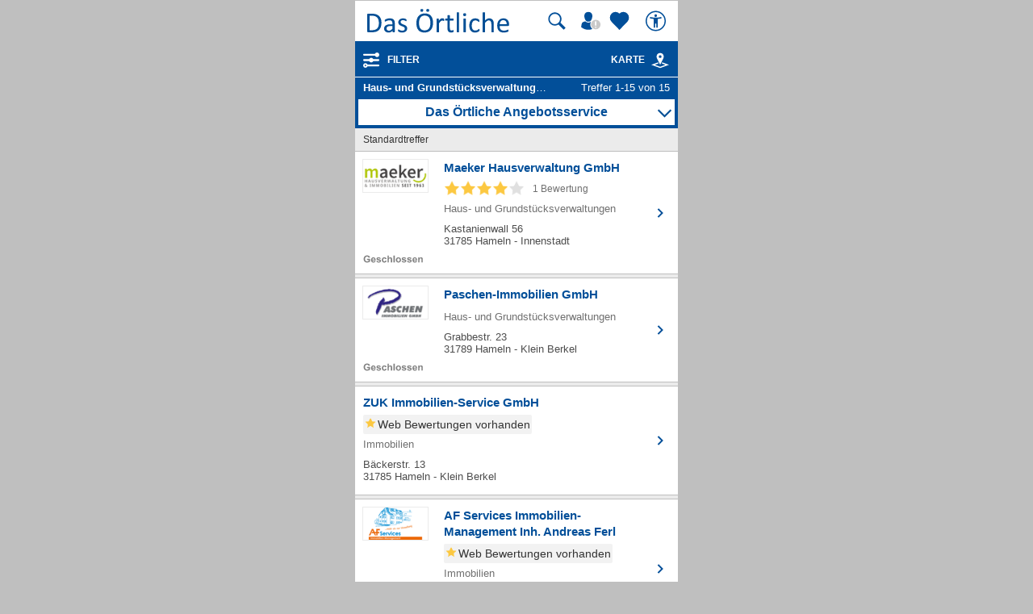

--- FILE ---
content_type: text/html; charset=UTF-8
request_url: https://mobil.dasoertliche.de/Themen/Haus---und-Grundst%C3%BCcksverwaltungen/Hameln.html
body_size: 16584
content:
<!DOCTYPE html>
<html lang="de" xml:lang="de"><head><meta http-equiv="Content-Type" content="text/html; charset=UTF-8"><title>Haus- und Grundstücksverwaltungen in Hameln ⇒ in Das Örtliche</title><meta name="description" content="Gesamt 15 Adressen zu Haus- und Grundstücksverwaltungen in Hameln mit Telefonnummer ☎, Öffnungszeiten ✔ und Bewertung ★ Direkt Angebot vergleichen und Termin vereinbaren"><meta name="robots" content="index,follow,noarchive"><link rel="canonical" href="https://www.dasoertliche.de/Themen/Haus---und-Grundst%C3%BCcksverwaltungen/Hameln.html"><link rel="alternate" href="ios-app://330158440/https/mobil.dasoertliche.de/Themen/Haus---und-Grundst%C3%BCcksverwaltungen/Hameln.html"><link rel="alternate" href="android-app://de.dasoertliche.android/https/mobil.dasoertliche.de/Themen/Haus---und-Grundst%C3%BCcksverwaltungen/Hameln.html"><script type="text/javascript" id="AI_SCRIPT__aiobject">!function(){var r=function(r){return"function"==typeof r};String.prototype.trim||(String.prototype.trim=function(){return this.replace(/^\s\s*/,"").replace(/\s\s*$/,"")});var t=Array.prototype;Array.isArray||(Array.isArray=function(r){return"[object Array]"===Object.prototype.toString.call(r)||r instanceof Array});t.indexOf||(t.indexOf=function(r){var t=this.length,n=+arguments[1]||0;if(0===t||isNaN(n)||n>=t)return-1;if(0>n){n=t+n;0>n&&(n=0)}for(;t>n;++n)if(this.hasOwnProperty(n+"")&&this[n]===r)return n;return-1});t.forEach||(t.forEach=function(t){if(!r(t))throw new TypeError(t+" is not a callable object");for(var n=arguments[1],e=0,o=this.length;o>e;++e)this.hasOwnProperty(e+"")&&t.call(n,this[e],e,this)});Object.keys||(Object.keys=function(){"use strict";var r=Object.prototype.hasOwnProperty,t=!{toString:null}.propertyIsEnumerable("toString"),n=["toString","toLocaleString","valueOf","hasOwnProperty","isPrototypeOf","propertyIsEnumerable","constructor"],e=n.length;return function(o){if("object"!=typeof o&&("function"!=typeof o||null===o))throw new TypeError("Object.keys called on non-object");var i,a,c=[];for(i in o)r.call(o,i)&&c.push(i);if(t)for(a=0;e>a;a++)r.call(o,n[a])&&c.push(n[a]);return c}}());function n(r,t,n){var o=r.trim().split("."),i=0,a=o.length,c=n||window,f=null,s="";t=t||{};for(i=0;a>i;i++){s=o[i];f=c[s];if(void 0===f){c[s]=Array.isArray(t)?[]:{};f=c[s]}if(f instanceof Object&&null!==f){if(i===a-1){Array.isArray(t)?c[s]=f.concat(t):e(f,t);return}c=f}}}function e(r,t){var n;for(n in t)t.hasOwnProperty(n)&&(r[n]=t[n]);return r}function o(r){var t=null,n="";if("object"!=typeof r||null==r)return r;t=new r.constructor;for(n in r)r.hasOwnProperty(n)&&(t[n]=o(r[n]));return t}n("ai._objectUtils",{extendObject:e,createObject:n,clone:o})}();</script><script type="text/javascript" id="AI_SCRIPT__initVars">ai._objectUtils.createObject('ai.config',{'isToSetParseHtml':false});ai.config.ignoreViewportHeight=false;ai._objectUtils.createObject('ai.config.cookies.detection',{currentCookieVersion:'6',cookieName:'fitdetection'});ai._objectUtils.createObject('ai.config.urls',{currentHosts:{http:'http://mobil.dasoertliche.de/',https:'https://mobil.dasoertliche.de/'},currentPrefixes:{http:'/',https:'/'},currentProtocol:'https',trailingMarks:false});ai._objectUtils.createObject('ai.config.urls.defaultMarks',ai.config.urls.defaultMarks||[]);</script><script type="text/javascript" id="AI_SCRIPT__events">window.ai=window.ai||{};!function(){var e={listeners:[],triggerOnRegister:!1,lastEvent:!1},n=ai._objectUtils,t=n.clone,r=[],i={userscripterror:s()};function s(n){var r=t(e);r.triggerOnRegister=!!n;return r}function a(e,n){try{e(n)}catch(t){ai.fireEvent("userscripterror",{exception:t,"function":e})}}function u(e,n){var t=null,r=null;e in i||o(e);t=i[e];r=t.listeners||[];if(r.indexOf(n)<0){r.push(n);t.listeners=r;t.triggerOnRegister&&t.lastEvent!==!1&&a(n,t.lastEvent);return n}return!1}function c(e,n){if(!(e in i))return!1;var t=i[e].listeners||[],r=t.indexOf(n);if(r>=0){t.splice(r,1);return n}return!1}function f(e,n){if(!(e in i))return!1;var r=i[e],s=t(r.listeners)||[];n=n||{};n.type=e;r.lastEvent=r.triggerOnRegister?t(n):r.lastEvent;s.forEach(function(e){a(e,n)});return n}function o(e){var n="",t=!1,a=!1,u=!1,c=-1;if("string"==typeof e)n=e;else if(e instanceof Object){if(!e.name)throw Error("eventType object must have 'name' property!");n=e.name;t=!!e.triggerOnRegister;a=!!e.clearOnPPLRequest}if(n in i)i[n].triggerOnRegister=t;else{i[n]=s(t);u=!0}c=r.indexOf(n);a?-1===c&&r.push(n):-1!==c&&r.splice(c,1);return u}function l(e,n){var t=i[e];t.lastEvent=!1;n||(t.listeners=[])}function v(){r.forEach(function(e){l(e)})}n.createObject("ai",{addEventListener:u,removeEventListener:c,fireEvent:f,addEventType:o,_invalidateEvent:l,_pplRequest:v})}();</script><script type="text/javascript" id="AI_SCRIPT__fi">window.ai=window.ai||{};ai._objectUtils.createObject("ai.__state",{finishedOnload:!1});ai._objectUtils.createObject("ai.__state.finishedInit",{domready:!1,scripts:!1});ai.addEventType({name:"ready",triggerOnRegister:!0,clearOnPPLRequest:!0});ai.addEventType({name:"load",triggerOnRegister:!0,clearOnPPLRequest:!0});ai.finishedOnload=function(){ai.__state.finishedOnload=!0;ai.fireOnloadIfReady()};ai.finishedInit=function(){ai.__state.finishedInit.scripts=!0;ai.fireReadyIfReady();ai.fireOnloadIfReady()};ai.fireReadyIfReady=function(){var i=ai.__state;i.finishedInit.scripts===!0&&i.finishedInit.domready===!0&&ai.fireEvent("ready")};ai.fireOnloadIfReady=function(){var i=ai.__state;i.finishedInit.scripts===!0&&i.finishedInit.domready===!0&&i.finishedOnload===!0&&ai.fireEvent("load")};</script><script type="text/javascript" id="AI_SCRIPT__dc">window.ai=window.ai||{};!function(){var e={};function t(t,i){e[t]=i}function i(){this.setProperty=function(e,i){var n=this.getProperty(e);if(n===i)return this;t(e,i);ai.fireEvent("dcupdate",{property:e,oldValue:n,newValue:i});return this};this._update=function(i){var n=Object.keys(e),o=Object.keys(i),r=n.length>0;if(r){n.forEach(function(t){var n=encodeURIComponent(t),r=i[n],d="string"==typeof r?decodeURIComponent(r):r;if(o.indexOf(n)>=0){d!==e[n]&&this.setProperty(t,d);delete i[n]}else this._deleteProperty(t)},this);o=Object.keys(i)}o.forEach(function(e){var o=decodeURIComponent(e),d=i[e],c="string"==typeof d?decodeURIComponent(d):d;n.indexOf(o)<0&&(r?this.setProperty(o,c):t(o,c))},this)};this._deleteProperty=function(t){var i;if(void 0!==e[t]){i=e[t];delete e[t];ai.fireEvent("dcupdate",{property:t,oldValue:i,newValue:void 0})}return this};this.getProperty=function(t,i){return void 0!==e[t]?e[t]:i};this.listProperties=function(){return Object.keys(e)}}ai._objectUtils.createObject("ai.dc",new i);ai.addEventType("dcupdate")}();</script><script type="text/javascript" id="AI_SCRIPT__fillDC">ai.dc._update({'server%2Ffit-version':'24.0.0','client%2Ffit%2Fcdrid':'-1','ac%2Fsystem-key':'9c43dea166028fb1730534c0fabbb368','viewport%2Fwidth-portrait':0,'exp%2Fbug-documentelement':false,'client%2Fhw%2Fdisplay%2Fheight':768,'client%2Fhw%2Fdisplay%2Fwidth':1024,'client%2Fhw%2Fname':'Desktop','client%2Fhw%2Ftype':'desktop','client%2Fhw%2Fvendor':'Spider','viewport%2Fdevice-pixel-ratio':1,'client%2Fos%2Fname':'Mac%20OS%20X','client%2Fos%2Fversion':'10.15.7','client%2Fdata-uri':true,'client%2Fimage%2Fsvg':true,'client%2Fname':'Other','client%2Frender-engine%2Fname':'Unspecified','client%2Frender-engine%2Fversion':'0.0','client%2Fversion':'1.0','css%2Fanimation':true,'css%2Fanimation%2Fprefix':'','css%2Fposition-fixed':true,'css%2Fprefix':'','css%2Ftransform%2Fprefix':'','css%2Ftransform%2Ftranslate':true,'css%2Ftransform%2Ftranslate3d':true,'css%2Ftransition':true,'css%2Ftransition%2Fprefix':'','css%2Fwebfont':true,'css%2Fwebfont%2Fembedded-opentype':false,'css%2Fwebfont%2Fopentype':true,'css%2Fwebfont%2Fsvg':false,'css%2Fwebfont%2Ftruetype':true,'css%2Fwebfont%2Fwoff':true,'html%2Finput%2Fautofocus':true,'html%2Finput%2Fplaceholder':true,'html%2Fmeta%2Fviewport':true,'js%2Ftouchmove':true,'client%2Fbot':true,'client%2Fimage%2Fjpg':true,'client%2Fimage%2Fpng':true,'client%2Fimage%2Fgif':true,'client%2Fimage%2Fgif%2Fgif89a':true,'client%2Fimage%2Fwebp':true,'client%2Fimage%2Fwebp%2Falpha':false,'client%2Fimage%2Fwebp%2Flossless':false,'exp%2Fbug-location-reload':false,'exp%2Fppl-dont-refresh-scripts':false,'js':true,'js%2Ftouchstart':true,'js%2Ftouchend':true,'js%2Fpointerdown':false,'js%2Fpointermove':false,'js%2Fpointerup':false,'js%2Fpointerout':false,'js%2Fpointercancel':false,'js%2Fpointerdown%2Fname':'','js%2Fpointermove%2Fname':'','js%2Fpointerup%2Fname':'','js%2Fpointerout%2Fname':'','js%2Fpointercancel%2Fname':'','css%2Fviewport':false,'css%2Fviewport%2Fprefix':'','html%2Fa%2Fcall':'tel%3A','html%2Fa%2Fsms':'sms%3A','html%2Fa%2Fmms':'mms%3A','html%2Fresp-img%2Fsrcset-x':false,'html%2Fresp-img%2Fsrcset-w':false,'html%2Fresp-img%2Fsource-by-media':false,'html%2Fresp-img%2Fsource-by-type':false,'client%2Fcontext':'','exp%2Fap-mirror':false,'html%2Fattribute%2Fasync':true,'client%2Fimage%2Fsvg%2Fzorro':false,'viewport%2Fwidth':1024,'viewport%2Fheight':768,'viewport%2Fportrait':false,'viewport%2Flandscape':true,'viewport%2Fwidth-landscape':1024,'viewport%2Fheight-landscape':768,'viewport%2Fheight-portrait':0,'request%2Fcountry':'','request%2Fppl':false,'request%2Fhttps':true,'request%2Fhttp2':false,'request%2Flanguage':'','request%2Fmethod':'GET','request%2Fpurpose':'main','request%2Fremote-ip':'172.20.102.30','request%2Fucm':'','request%2Furl':'fit%3A%2F%2Fsite%2Fpublic%2FThemen%2FHaus---und-Grundst%25C3%25BCcksverwaltungen%2FHameln.html','request%2Fdebug':false,'request%2Fajax':false,'request%2Ffrontend-url':'https%3A%2F%2Fmobil.dasoertliche.de%2FThemen%2FHaus---und-Grundst%25C3%25BCcksverwaltungen%2FHameln.html','request%2Fhost':'mobil.dasoertliche.de','request%2Fport':443,'request%2Ffragment':false,'exp%2Funique-id':'aXRDmTMECSNqPwGvWBj_yQAAAA4','server%2Fproject':'_default','server%2Frole':'prod','server%2Fsite':'_default','server%2Fucm':'e94e9da400581a62a5fdbcc5d086e42e','exp%2Fucm-light':'d17ffa0e856e36fb638a96816b4d2c94','request%2Fpath':'%2Fpublic%2FThemen%2FHaus---und-Grundst%25C3%25BCcksverwaltungen%2FHameln.html','request%2Fquery':'','client%2Ffit%2Fppl':true,'exp%2Fhistory-pushstate-bug':false,'custom%2Fltbot':'true'});</script><link rel="stylesheet" href="/;lm=1757591070;m=css;nominify/assets/css/treffer.min.css"><meta name="viewport" content="width=device-width, initial-scale=1.0"><meta name="format-detection" content="telephone=no"><meta name="dasoertliche-mobile-version" content="25.5.1"><link rel="preconnect" href="https://d.delivery.consentmanager.net"><link rel="preconnect" href="https://cdn.consentmanager.net"><link rel="icon" type="image/png" href="/favicon-32x32.png" sizes="32x32"><link rel="icon" type="image/png" href="/android-chrome-192x192.png" sizes="192x192"><link rel="icon" type="image/png" href="/favicon-96x96.png" sizes="96x96"><link rel="icon" type="image/png" href="/favicon-16x16.png" sizes="16x16"><link rel="manifest" href="/manifest.json" crossorigin="use-credentials"><link rel="mask-icon" href="/assets/img/favicons/safari-pinned-tab.svg" color="#5bbad5"><link rel="shortcut icon" href="/favicon.ico"><meta name="msapplication-TileColor" content="#da532c"><meta name="msapplication-TileImage" content="/;lm=1757591043;pass/mstile-144x144.png"><meta name="msapplication-config" content="/;lm=1757591043;pass/assets/img/favicons/browserconfig.xml"><meta name="theme-color" content="#ffffff"><link rel="apple-touch-icon" sizes="57x57" href="/apple-touch-icon-57x57.png"><link rel="apple-touch-icon" sizes="60x60" href="/apple-touch-icon-60x60.png"><link rel="apple-touch-icon" sizes="72x72" href="/apple-touch-icon-72x72.png"><link rel="apple-touch-icon" sizes="76x76" href="/apple-touch-icon-76x76.png"><link rel="apple-touch-icon" sizes="114x114" href="/apple-touch-icon-114x114.png"><link rel="apple-touch-icon" sizes="120x120" href="/apple-touch-icon-120x120.png"><link rel="apple-touch-icon" sizes="144x144" href="/apple-touch-icon-144x144.png"><link rel="apple-touch-icon" sizes="152x152" href="/apple-touch-icon-152x152.png"><link rel="apple-touch-icon" sizes="180x180" href="/apple-touch-icon-180x180.png"><link rel="preload" href="/assets/img/das-oertliche-logo.svg" as="image" fetchpriority="high"><link rel="preload" href="https://cdn.consentmanager.net/delivery/cmp.min.css" as="style" onload="this.onload=null;this.rel='stylesheet'"><noscript><link rel="stylesheet" href="https://cdn.consentmanager.net/delivery/cmp.min.css"></noscript><meta name="twitter:card" content="summary"><meta name="twitter:site" content="@dasoertliche"><meta name="twitter:title" content="Das Örtliche Telefonbuch mit Telefonnummern, Telefonauskunft mit Stadtplan"><meta name="twitter:description" content="Schnelle und kostenlose Suche nach Rufnummern und Adressen."><meta name="twitter:image" content="https://www.dasoertliche.de/img/oetblogo_400x400.png"><script type="text/javascript" id="AI_SCRIPT__util" src="/;lm=1731683912;m=js;asset=util/"></script><script type="text/javascript" id="AI_SCRIPT__url" src="/;lm=1731683908;m=js;asset=url/"></script><script type="text/javascript" id="AI_SNIPPET__ajax" src="/;lm=1731683914;m=js;asset=ajax%2Fsnippet;tf/"></script><script type="text/javascript" id="AI_SCRIPT__ajax" src="/;lm=1731683914;m=js;asset=ajax/"></script><script type="text/javascript" id="AI_SCRIPT__orientation" src="/;lm=1731683910;m=js;asset=orientation/"></script><script type="text/javascript" id="AI_SNIPPET__ap" src="/;lm=1731683913;m=js;asset=ap%2Fsnippet;tf/"></script><script type="text/javascript" id="AI_SCRIPT__finishedInit" data-ai-load="true">ai.finishedInit();</script><script type="text/javascript" id="AI_SCRIPT__ap" src="/;lm=1731683908;m=js;asset=ap/" async="async"></script><script id="consent_localStorage">var fullConsent=false;var oeConsentItem='__cmpcvcx18563_.dasoertliche.de';var oeVendorConsent=localStorage.getItem(oeConsentItem)||'';var cmp=localStorage.getItem('__cmpconsentx18563_.dasoertliche.de')||'empty';function setAdConsentCookie(){document.cookie='moe-ad-csnt='+cmp+'; path=/; SameSite=Lax; Secure';}</script>
    <script id="aw">let myAWCategorieWidgetConfig={product:"OETB",type:"categories",target:"offerrequest",id:"",oneToMany:"true",loadingMsg:"laden...",pathToService:"https://www.dasoertliche.de/service/offerprovider/",callback_view:function(pageName,pageAttr){console.info("Page: "+pageName);console.info("PageAttr: "+pageAttr);let wipeObj={pagename:pageName,pagetype:""}
tao.wipe.logPageView(wipeObj);if(pageAttr!=""){tao.wipe.trackCustomPageAttr(pageAttr);}},callback_action:function(action){console.info("Action: "+action);let wipeObj={wipeclick:action}
tao.wipe.logAction(wipeObj);}};function myShowAWWidgetFunction(widgetConfig){if(typeof AngebotsWunsch==="undefined"){let script=document.createElement('script');script.onload=function(){AngebotsWunsch.loadWidget(Object.assign(AngebotsWunsch.defaultConfig,widgetConfig));};script.src="https://www.dasoertliche.de/service/offerprovider/assets/widgetLoader.js";document.head.appendChild(script);}else{var config=Object.assign(AngebotsWunsch.defaultConfig,{});AngebotsWunsch.loadWidget(Object.assign(AngebotsWunsch.defaultConfig,widgetConfig));}}</script>
  <script>function loadAsync(u,c){var d=document,t='script',o=d.createElement(t),s=d.getElementsByTagName(t)[0];o.src='//'+u;if(c){o.addEventListener('load',function(e){c(null,e);},false);}
s.parentNode.insertBefore(o,s);}</script><script type="application/ld+json">{"@context":"https://schema.org","@type":"ItemList","itemListElement":[{"@type":"ListItem","position":"1","item":{"@type":"LocalBusiness","url":"https://mobil.dasoertliche.de/Themen/Maeker-Hausverwaltung-GmbH-Hameln-Innenstadt-Kastanienwall","name":"Maeker Hausverwaltung GmbH","telephone":"05151 6 02 33-0","address":{"@type":"PostalAddress","addressLocality":"Hameln","streetAddress":"Kastanienwall 56"},"image":"https://102m.de/02/0146/0302/12032_logo_m_100x50.png","geo":{"@type":"GeoCoordinates","longitude":"9.36029815","latitude":"52.10553684"},"aggregateRating":{"@type":"AggregateRating","bestRating":5,"worstRating":1,"ratingValue":4,"ratingCount":1}}},{"@type":"ListItem","position":"2","item":{"@type":"LocalBusiness","url":"https://mobil.dasoertliche.de/Themen/Paschen-Immobilien-GmbH-Hameln-Klein-Berkel-Grabbestr","name":"Paschen-Immobilien GmbH","telephone":"05151 93 90-0","address":{"@type":"PostalAddress","addressLocality":"Hameln","streetAddress":"Grabbestr. 23"},"image":"https://102m.de/02/0146/0302/10334_logo_100x50.png","geo":{"@type":"GeoCoordinates","longitude":"9.35443084","latitude":"52.08165101"}}},{"@type":"ListItem","position":"3","item":{"@type":"LocalBusiness","url":"https://mobil.dasoertliche.de/Themen/ZUK-Immobilien-Service-GmbH-Hameln-Klein-Berkel-Bäckerstr","name":"ZUK Immobilien-Service GmbH","telephone":"05151 82 14 65","address":{"@type":"PostalAddress","addressLocality":"Hameln","streetAddress":"Bäckerstr. 13"},"image":"","geo":{"@type":"GeoCoordinates","longitude":"9.35647857","latitude":"52.10290956"}}},{"@type":"ListItem","position":"4","item":{"@type":"LocalBusiness","url":"https://mobil.dasoertliche.de/Themen/AF-Services-Immobilien-Management-Inh-Andreas-Ferl-Hessisch-Oldendorf-Friedrichshagen-Im-Winkel","name":"AF Services Immobilien-Management Inh. Andreas Ferl","telephone":"05158 8 52 24 70","address":{"@type":"PostalAddress","addressLocality":"Hessisch Oldendorf","streetAddress":"Im Winkel 2"},"image":"https://102m.de/02/0146/0302/27948_logo_100x50.png","geo":{"@type":"GeoCoordinates","longitude":"9.22122517","latitude":"52.12708589"}}},{"@type":"ListItem","position":"5","item":{"@type":"LocalBusiness","url":"https://mobil.dasoertliche.de/Themen/Haus-Grund-Hameln-Hausverwaltungen-GmbH-Hameln-Gewerbegebiet-Süd-Hefehof","name":"Haus & Grund Hameln Hausverwaltungen GmbH","telephone":"05151 4 03 04-40","address":{"@type":"PostalAddress","addressLocality":"Hameln","streetAddress":"Hefehof 22"},"image":"https://102m.de/02/0146/0302/1051201h_logo_100x50.png","geo":{"@type":"GeoCoordinates","longitude":"9.37453986","latitude":"52.09973480"}}},{"@type":"ListItem","position":"6","item":{"@type":"LocalBusiness","url":"https://mobil.dasoertliche.de/Themen/Haus-u-Grund-Hameln-u-Umgebung-e-V-Hameln-Gewerbegebiet-Süd-Hefehof","name":"Haus u. Grund Hameln u. Umgebung e. V.","telephone":"05151 4 03 04-30","address":{"@type":"PostalAddress","addressLocality":"Hameln","streetAddress":"Hefehof 22"},"image":"","geo":{"@type":"GeoCoordinates","longitude":"9.37453986","latitude":"52.09973480"}}},{"@type":"ListItem","position":"7","item":{"@type":"LocalBusiness","url":"https://mobil.dasoertliche.de/Themen/Hausverwaltung-Spiegel-Hameln-Innenstadt-Morgensternstr","name":"Hausverwaltung Spiegel","telephone":"05151 57 84-0","address":{"@type":"PostalAddress","addressLocality":"Hameln","streetAddress":"Morgensternstr. 15"},"image":"","geo":{"@type":"GeoCoordinates","longitude":"9.37501794","latitude":"52.10459696"}}},{"@type":"ListItem","position":"8","item":{"@type":"LocalBusiness","url":"https://mobil.dasoertliche.de/Themen/Herschel-U-Hausverwaltungen-Hameln-Halvestorf-Riekeweg","name":"Herschel U. Hausverwaltungen","telephone":"05158 17 22","address":{"@type":"PostalAddress","addressLocality":"Hameln","streetAddress":"Riekeweg 4"},"image":"","geo":{"@type":"GeoCoordinates","longitude":"9.28184265","latitude":"52.10085799"}}},{"@type":"ListItem","position":"9","item":{"@type":"LocalBusiness","url":"https://mobil.dasoertliche.de/Themen/HMW-Hausverwaltung-UG-haftungsbeschränkt-Hameln-Innenstadt-Bäckerstr","name":"HMW Hausverwaltung UG (haftungsbeschränkt)","telephone":"05151 7 87 20 04","address":{"@type":"PostalAddress","addressLocality":"Hameln","streetAddress":"Bäckerstr. 18"},"image":"","geo":{"@type":"GeoCoordinates","longitude":"9.35628842","latitude":"52.10234101"},"aggregateRating":{"@type":"AggregateRating","bestRating":5,"worstRating":1,"ratingValue":5,"ratingCount":1}}},{"@type":"ListItem","position":"10","item":{"@type":"LocalBusiness","url":"https://mobil.dasoertliche.de/Themen/Kröger-Steuerberatungsgesellschaft-mbH-Hameln-Innenstadt-Friedrichstr","name":"Kröger Steuerberatungsgesellschaft mbH","telephone":"05151 95 05-0","address":{"@type":"PostalAddress","addressLocality":"Hameln","streetAddress":"Friedrichstr. 14"},"image":"https://102m.de/02/0146/0302/1119801k_logo_100x50.png","geo":{"@type":"GeoCoordinates","longitude":"9.36436301","latitude":"52.10015118"}}},{"@type":"ListItem","position":"11","item":{"@type":"LocalBusiness","url":"https://mobil.dasoertliche.de/Themen/Meyer-GmbH-H-W-Hameln-Innenstadt-Wehler-Weg","name":"Meyer GmbH H.W.","telephone":"05151 4 14 19","address":{"@type":"PostalAddress","addressLocality":"Hameln","streetAddress":"Wehler Weg 9"},"image":"","geo":{"@type":"GeoCoordinates","longitude":"9.35229666","latitude":"52.11113646"}}},{"@type":"ListItem","position":"12","item":{"@type":"LocalBusiness","url":"https://mobil.dasoertliche.de/Themen/multimarkt-GmbH-Co-KG-Hausverwaltung-Hameln-Klein-Berkel-Werkstr","name":"multimarkt GmbH & Co. KG Hausverwaltung","telephone":"05151 6 65 76","address":{"@type":"PostalAddress","addressLocality":"Hameln","streetAddress":"Werkstr. 17"},"image":"","geo":{"@type":"GeoCoordinates","longitude":"9.32896499","latitude":"52.07549356"}}},{"@type":"ListItem","position":"13","item":{"@type":"LocalBusiness","url":"https://mobil.dasoertliche.de/Themen/Nickeleit-Immobilien-Nickeleit-Matthias-Dipl-Ing-FH-Hameln-Halvestorf-Riekeweg","name":"Nickeleit-Immobilien Nickeleit Matthias Dipl.-Ing. (FH)","telephone":"05158 99 16 34","address":{"@type":"PostalAddress","addressLocality":"Hameln","streetAddress":"Riekeweg 4"},"image":"","geo":{"@type":"GeoCoordinates","longitude":"9.28184265","latitude":"52.10085799"}}},{"@type":"ListItem","position":"14","item":{"@type":"LocalBusiness","url":"https://mobil.dasoertliche.de/Themen/Schnur-Grundstücksverwaltungen-Hameln-Innenstadt-Gröninger-Str","name":"Schnur Grundstücksverwaltungen","telephone":"05151 76 99","address":{"@type":"PostalAddress","addressLocality":"Hameln","streetAddress":"Gröninger Str. 12"},"image":"","geo":{"@type":"GeoCoordinates","longitude":"9.35526778","latitude":"52.10804349"}}},{"@type":"ListItem","position":"15","item":{"@type":"LocalBusiness","url":"https://mobil.dasoertliche.de/Themen/Wertmanagement-GmbH-Hameln-Klütviertel-164er-Ring","name":"Wertmanagement GmbH","telephone":"05151 5 56 85 75","address":{"@type":"PostalAddress","addressLocality":"Hameln","streetAddress":"164er Ring 16"},"image":"","geo":{"@type":"GeoCoordinates","longitude":"9.34193606","latitude":"52.10034954"}}}]}</script><script type="application/ld+json" id="breadcrumb-1-json-ld">{"@context":"https://schema.org","@type":"BreadcrumbList","itemListElement":[{"@type":"ListItem","position":1,"name":"Das Örtliche","item":"https://mobil.dasoertliche.de"},{"@type":"ListItem","position":2,"name":"Niedersachsen","item":"https://mobil.dasoertliche.de/Telefonbuch/Bundesland/Niedersachsen"},{"@type":"ListItem","position":3,"name":"Hameln","item":"https://mobil.dasoertliche.de/Telefonbuch/Hameln"}]}</script><script type="application/ld+json" id="breadcrumb-2-json-ld">{"@context":"https://schema.org","@type":"BreadcrumbList","itemListElement":[{"@type":"ListItem","position":1,"name":"Das Örtliche","item":"https://mobil.dasoertliche.de"},{"@type":"ListItem","position":2,"name":"Suche","item":"https://www.dasoertliche.de/Themen/index.html"},{"@type":"ListItem","position":3,"name":"Haus- und Grundstücksverwaltungen","item":"https://www.dasoertliche.de/Themen/Haus---und-Grundst%C3%BCcksverwaltungen/Orte.html"},{"@type":"ListItem","position":4,"name":"Haus- und Grundstücksverwaltungen in Hameln","item":"https://mobil.dasoertliche.de/Themen/Haus---und-Grundst%C3%BCcksverwaltungen/Hameln.html"}]}</script><style>
        .offline_deactivated {
        pointer-events: none;
        opacity: 0.5;
        }
      </style></head><body class="tao-page-topic-list tao-fixed type-default" data-pagename="Trefferliste_Verzeichnis" data-pagetype="Trefferlisten" data-webv="25.5.1" data-pageopts=', q_start: "1", q_loc: "Hameln", q_locid: "03252006", q_q: "Haus- und Grundstücksverwaltungen", r_total: "15", r_from: "1", r_pgno: "1", r_pghc: "15", bookNo: "302", pubNo: "146"' data-pageres="TL_Anzahl_Suchergebnisse=15,TL_Anzahl_Treffer=15,TL_Anzahl_Dopplungen=0" data-wipeitem='{ "type": "list", "data": [ { "id": "0302000016458", "na": "Maeker Hausverwaltung GmbH", "pos": 0, "pn": 146, "bi": 302 } , { "id": "0302000014288", "na": "Paschen-Immobilien GmbH", "pos": 1, "pn": 146, "bi": 302 } , { "id": "0302000017298", "na": "ZUK Immobilien-Service GmbH", "pos": 2, "pn": 146, "bi": 302 } , { "id": "0302000034451", "na": "AF Services Immobilien-Management Inh. Andreas Ferl", "pos": 3, "pn": 146, "bi": 302 } , { "id": "0302000013673", "na": "Haus &amp; Grund Hameln Hausverwaltungen GmbH", "pos": 4, "pn": 146, "bi": 302 } , { "id": "0302000453078", "na": "Haus u. Grund Hameln u. Umgebung e. V.", "pos": 5, "pn": 146, "bi": 302 } , { "id": "0302000032162", "na": "Hausverwaltung Spiegel", "pos": 6, "pn": 146, "bi": 302 } , { "id": "0302000323251", "na": "Herschel U. Hausverwaltungen", "pos": 7, "pn": 146, "bi": 302 } , { "id": "0302000458023", "na": "HMW Hausverwaltung UG (haftungsbeschränkt)", "pos": 8, "pn": 146, "bi": 302 } , { "id": "0302000012041", "na": "Kröger Steuerberatungsgesellschaft mbH", "pos": 9, "pn": 146, "bi": 302 } , { "id": "0302000343986", "na": "Meyer GmbH H.W.", "pos": 10, "pn": 146, "bi": 302 } , { "id": "0302000433807", "na": "multimarkt GmbH &amp; Co. KG Hausverwaltung", "pos": 11, "pn": 146, "bi": 302 } , { "id": "0302000352938", "na": "Nickeleit-Immobilien Nickeleit Matthias Dipl.-Ing. (FH)", "pos": 12, "pn": 146, "bi": 302 } , { "id": "0302000371641", "na": "Schnur Grundstücksverwaltungen", "pos": 13, "pn": 146, "bi": 302 } , { "id": "0302000389180", "na": "Wertmanagement GmbH", "pos": 14, "pn": 146, "bi": 302 } ]}'><script>if(!"gdprAppliesGlobally"in window){window.gdprAppliesGlobally=true}if(!("cmp_id"in window)||window.cmp_id<1){window.cmp_id=0}if(!("cmp_cdid"in window)){window.cmp_cdid="00c4e606a402"}if(!("cmp_params"in window)){window.cmp_params=""}if(!("cmp_host"in window)){window.cmp_host="d.delivery.consentmanager.net"}if(!("cmp_cdn"in window)){window.cmp_cdn="cdn.consentmanager.net"}if(!("cmp_proto"in window)){window.cmp_proto="https:"}if(!("cmp_codesrc"in window)){window.cmp_codesrc="0"}window.cmp_getsupportedLangs=function(){var b=["DE","EN","FR","IT","NO","DA","FI","ES","PT","RO","BG","ET","EL","GA","HR","LV","LT","MT","NL","PL","SV","SK","SL","CS","HU","RU","SR","ZH","TR","UK","AR","BS"];if("cmp_customlanguages"in window){for(var a=0;a<window.cmp_customlanguages.length;a++){b.push(window.cmp_customlanguages[a].l.toUpperCase())}}return b};window.cmp_getRTLLangs=function(){var a=["AR"];if("cmp_customlanguages"in window){for(var b=0;b<window.cmp_customlanguages.length;b++){if("r"in window.cmp_customlanguages[b]&&window.cmp_customlanguages[b].r){a.push(window.cmp_customlanguages[b].l)}}}return a};window.cmp_getlang=function(j){if(typeof(j)!="boolean"){j=true}if(j&&typeof(cmp_getlang.usedlang)=="string"&&cmp_getlang.usedlang!==""){return cmp_getlang.usedlang}var g=window.cmp_getsupportedLangs();var c=[];var f=location.hash;var e=location.search;var a="languages"in navigator?navigator.languages:[];if(f.indexOf("cmplang=")!=-1){c.push(f.substr(f.indexOf("cmplang=")+8,2).toUpperCase())}else{if(e.indexOf("cmplang=")!=-1){c.push(e.substr(e.indexOf("cmplang=")+8,2).toUpperCase())}else{if("cmp_setlang"in window&&window.cmp_setlang!=""){c.push(window.cmp_setlang.toUpperCase())}else{if(a.length>0){for(var d=0;d<a.length;d++){c.push(a[d])}}}}}if("language"in navigator){c.push(navigator.language)}if("userLanguage"in navigator){c.push(navigator.userLanguage)}var h="";for(var d=0;d<c.length;d++){var b=c[d].toUpperCase();if(g.indexOf(b)!=-1){h=b;break}if(b.indexOf("-")!=-1){b=b.substr(0,2)}if(g.indexOf(b)!=-1){h=b;break}}if(h==""&&typeof(cmp_getlang.defaultlang)=="string"&&cmp_getlang.defaultlang!==""){return cmp_getlang.defaultlang}else{if(h==""){h="EN"}}h=h.toUpperCase();return h};(function(){var u=document;var v=u.getElementsByTagName;var h=window;var o="";var b="_en";if("cmp_getlang"in h){o=h.cmp_getlang().toLowerCase();if("cmp_customlanguages"in h){for(var q=0;q<h.cmp_customlanguages.length;q++){if(h.cmp_customlanguages[q].l.toUpperCase()==o.toUpperCase()){o="en";break}}}b="_"+o}function x(i,e){var w="";i+="=";var s=i.length;var d=location;if(d.hash.indexOf(i)!=-1){w=d.hash.substr(d.hash.indexOf(i)+s,9999)}else{if(d.search.indexOf(i)!=-1){w=d.search.substr(d.search.indexOf(i)+s,9999)}else{return e}}if(w.indexOf("&")!=-1){w=w.substr(0,w.indexOf("&"))}return w}var k=("cmp_proto"in h)?h.cmp_proto:"https:";if(k!="http:"&&k!="https:"){k="https:"}var g=("cmp_ref"in h)?h.cmp_ref:location.href;var j=u.createElement("script");j.setAttribute("data-cmp-ab","1");var c=x("cmpdesign","cmp_design"in h?h.cmp_design:"");var f=x("cmpregulationkey","cmp_regulationkey"in h?h.cmp_regulationkey:"");var r=x("cmpgppkey","cmp_gppkey"in h?h.cmp_gppkey:"");var n=x("cmpatt","cmp_att"in h?h.cmp_att:"");j.src=k+"//"+h.cmp_host+"/delivery/cmp.php?"+("cmp_id"in h&&h.cmp_id>0?"id="+h.cmp_id:"")+("cmp_cdid"in h?"&cdid="+h.cmp_cdid:"")+"&h="+encodeURIComponent(g)+(c!=""?"&cmpdesign="+encodeURIComponent(c):"")+(f!=""?"&cmpregulationkey="+encodeURIComponent(f):"")+(r!=""?"&cmpgppkey="+encodeURIComponent(r):"")+(n!=""?"&cmpatt="+encodeURIComponent(n):"")+("cmp_params"in h?"&"+h.cmp_params:"")+(u.cookie.length>0?"&__cmpfcc=1":"")+"&l="+o.toLowerCase()+"&o="+(new Date()).getTime();j.type="text/javascript";j.async=true;if(u.currentScript&&u.currentScript.parentElement){u.currentScript.parentElement.appendChild(j)}else{if(u.body){u.body.appendChild(j)}else{var t=v("body");if(t.length==0){t=v("div")}if(t.length==0){t=v("span")}if(t.length==0){t=v("ins")}if(t.length==0){t=v("script")}if(t.length==0){t=v("head")}if(t.length>0){t[0].appendChild(j)}}}var m="js";var p=x("cmpdebugunminimized","cmpdebugunminimized"in h?h.cmpdebugunminimized:0)>0?"":".min";var a=x("cmpdebugcoverage","cmp_debugcoverage"in h?h.cmp_debugcoverage:"");if(a=="1"){m="instrumented";p=""}var j=u.createElement("script");j.src=k+"//"+h.cmp_cdn+"/delivery/"+m+"/cmp"+b+p+".js";j.type="text/javascript";j.setAttribute("data-cmp-ab","1");j.async=true;if(u.currentScript&&u.currentScript.parentElement){u.currentScript.parentElement.appendChild(j)}else{if(u.body){u.body.appendChild(j)}else{var t=v("body");if(t.length==0){t=v("div")}if(t.length==0){t=v("span")}if(t.length==0){t=v("ins")}if(t.length==0){t=v("script")}if(t.length==0){t=v("head")}if(t.length>0){t[0].appendChild(j)}}}})();window.cmp_addFrame=function(b){if(!window.frames[b]){if(document.body){var a=document.createElement("iframe");a.style.cssText="display:none";if("cmp_cdn"in window&&"cmp_ultrablocking"in window&&window.cmp_ultrablocking>0){a.src="//"+window.cmp_cdn+"/delivery/empty.html"}a.name=b;a.setAttribute("title","Intentionally hidden, please ignore");a.setAttribute("role","none");a.setAttribute("tabindex","-1");document.body.appendChild(a)}else{window.setTimeout(window.cmp_addFrame,10,b)}}};window.cmp_rc=function(h){var b=document.cookie;var f="";var d=0;while(b!=""&&d<100){d++;while(b.substr(0,1)==" "){b=b.substr(1,b.length)}var g=b.substring(0,b.indexOf("="));if(b.indexOf(";")!=-1){var c=b.substring(b.indexOf("=")+1,b.indexOf(";"))}else{var c=b.substr(b.indexOf("=")+1,b.length)}if(h==g){f=c}var e=b.indexOf(";")+1;if(e==0){e=b.length}b=b.substring(e,b.length)}return(f)};window.cmp_stub=function(){var a=arguments;__cmp.a=__cmp.a||[];if(!a.length){return __cmp.a}else{if(a[0]==="ping"){if(a[1]===2){a[2]({gdprApplies:gdprAppliesGlobally,cmpLoaded:false,cmpStatus:"stub",displayStatus:"hidden",apiVersion:"2.2",cmpId:31},true)}else{a[2](false,true)}}else{if(a[0]==="getUSPData"){a[2]({version:1,uspString:window.cmp_rc("")},true)}else{if(a[0]==="getTCData"){__cmp.a.push([].slice.apply(a))}else{if(a[0]==="addEventListener"||a[0]==="removeEventListener"){__cmp.a.push([].slice.apply(a))}else{if(a.length==4&&a[3]===false){a[2]({},false)}else{__cmp.a.push([].slice.apply(a))}}}}}}};window.cmp_gpp_ping=function(){return{gppVersion:"1.0",cmpStatus:"stub",cmpDisplayStatus:"hidden",supportedAPIs:["tcfca","usnat","usca","usva","usco","usut","usct"],cmpId:31}};window.cmp_gppstub=function(){var a=arguments;__gpp.q=__gpp.q||[];if(!a.length){return __gpp.q}var g=a[0];var f=a.length>1?a[1]:null;var e=a.length>2?a[2]:null;if(g==="ping"){return window.cmp_gpp_ping()}else{if(g==="addEventListener"){__gpp.e=__gpp.e||[];if(!("lastId"in __gpp)){__gpp.lastId=0}__gpp.lastId++;var c=__gpp.lastId;__gpp.e.push({id:c,callback:f});return{eventName:"listenerRegistered",listenerId:c,data:true,pingData:window.cmp_gpp_ping()}}else{if(g==="removeEventListener"){var h=false;__gpp.e=__gpp.e||[];for(var d=0;d<__gpp.e.length;d++){if(__gpp.e[d].id==e){__gpp.e[d].splice(d,1);h=true;break}}return{eventName:"listenerRemoved",listenerId:e,data:h,pingData:window.cmp_gpp_ping()}}else{if(g==="getGPPData"){return{sectionId:3,gppVersion:1,sectionList:[],applicableSections:[0],gppString:"",pingData:window.cmp_gpp_ping()}}else{if(g==="hasSection"||g==="getSection"||g==="getField"){return null}else{__gpp.q.push([].slice.apply(a))}}}}}};window.cmp_msghandler=function(d){var a=typeof d.data==="string";try{var c=a?JSON.parse(d.data):d.data}catch(f){var c=null}if(typeof(c)==="object"&&c!==null&&"__cmpCall"in c){var b=c.__cmpCall;window.__cmp(b.command,b.parameter,function(h,g){var e={__cmpReturn:{returnValue:h,success:g,callId:b.callId}};d.source.postMessage(a?JSON.stringify(e):e,"*")})}if(typeof(c)==="object"&&c!==null&&"__uspapiCall"in c){var b=c.__uspapiCall;window.__uspapi(b.command,b.version,function(h,g){var e={__uspapiReturn:{returnValue:h,success:g,callId:b.callId}};d.source.postMessage(a?JSON.stringify(e):e,"*")})}if(typeof(c)==="object"&&c!==null&&"__tcfapiCall"in c){var b=c.__tcfapiCall;window.__tcfapi(b.command,b.version,function(h,g){var e={__tcfapiReturn:{returnValue:h,success:g,callId:b.callId}};d.source.postMessage(a?JSON.stringify(e):e,"*")},b.parameter)}if(typeof(c)==="object"&&c!==null&&"__gppCall"in c){var b=c.__gppCall;window.__gpp(b.command,function(h,g){var e={__gppReturn:{returnValue:h,success:g,callId:b.callId}};d.source.postMessage(a?JSON.stringify(e):e,"*")},"parameter"in b?b.parameter:null,"version"in b?b.version:1)}};window.cmp_setStub=function(a){if(!(a in window)||(typeof(window[a])!=="function"&&typeof(window[a])!=="object"&&(typeof(window[a])==="undefined"||window[a]!==null))){window[a]=window.cmp_stub;window[a].msgHandler=window.cmp_msghandler;window.addEventListener("message",window.cmp_msghandler,false)}};window.cmp_setGppStub=function(a){if(!(a in window)||(typeof(window[a])!=="function"&&typeof(window[a])!=="object"&&(typeof(window[a])==="undefined"||window[a]!==null))){window[a]=window.cmp_gppstub;window[a].msgHandler=window.cmp_msghandler;window.addEventListener("message",window.cmp_msghandler,false)}};window.cmp_addFrame("__cmpLocator");if(!("cmp_disableusp"in window)||!window.cmp_disableusp){window.cmp_addFrame("__uspapiLocator")}if(!("cmp_disabletcf"in window)||!window.cmp_disabletcf){window.cmp_addFrame("__tcfapiLocator")}if(!("cmp_disablegpp"in window)||!window.cmp_disablegpp){window.cmp_addFrame("__gppLocator")}window.cmp_setStub("__cmp");if(!("cmp_disabletcf"in window)||!window.cmp_disabletcf){window.cmp_setStub("__tcfapi")}if(!("cmp_disableusp"in window)||!window.cmp_disableusp){window.cmp_setStub("__uspapi")}if(!("cmp_disablegpp"in window)||!window.cmp_disablegpp){window.cmp_setGppStub("__gpp")};</script><script>function setOeConsentCookie(){var cd=(__cmp)?__cmp("getCMPData"):null;if(cd&&cd.vendorConsents){var oeConsent=Boolean(cd.vendorConsents["c53585"]);var val;tao.debugConsole('Vendor c53585: '+oeConsent);if(oeConsent){val='true';}else{val='false';}
tao.debugConsole('Set-Cookie moe-oe-csnt='+val);document.cookie='moe-oe-csnt='+val+'; path=/; SameSite=Lax; Secure';}}</script><script>var trackConsentScreen=false;var rlConsent=true;function setConsentScreenVisible(){trackConsentScreen=true;}
function reloadPageAfterConsentChanged(e){if(e==='consentapproved'){tao.debugConsole('Log CMP_Akzeptieren');tao.wipe.logAction({wipeclick:'CMP_Akzeptieren'});}
if(rlConsent){tao.debugConsole('reload for consent');tao.debugConsole(e);setAdConsentCookie();setOeConsentCookie();var cd=(__cmp)?__cmp("getCMPData"):null;if(cd&&cd.vendorConsents){tao.debugConsole('Vendor c6716: '+Boolean(cd.vendorConsents["c6716"]));tao.debugConsole('Vendor c24494: '+Boolean(cd.vendorConsents["c24494"])+' useCookies setzen');tao.wipe.setOptions({useCookies:Boolean(cd.vendorConsents["c24494"])});}
window.location.reload(true);rlConsent=false;}}
function logSettings(e){tao.debugConsole(e);tao.debugConsole('Log CMP_Einstellungen');tao.wipe.logAction({wipeclick:'CMP_Einstellungen'});}
__cmp('addEventListener',['consentcustom',reloadPageAfterConsentChanged,false],null);__cmp('addEventListener',['consentapproved',reloadPageAfterConsentChanged,false],null);__cmp('addEventListener',['consentscreencustom',logSettings,false],null);__cmp("addEventListener",["consentscreen",setConsentScreenVisible,false],null);</script><script>var pbjs=pbjs||{};pbjs.que=pbjs.que||[];</script><script>var prebidScriptSrc='/;m=js/assets/prebid9.22.0.js';</script><script>pbjs.que.push(function(){pbjs.setConfig({debug:false,consentManagement:{gdpr:{cmpApi:'iab',timeout:5000,rules:[{purpose:'storage',enforcePurpose:true,enforceVendor:true},{purpose:'basicAds',enforcePurpose:true,enforceVendor:true},{purpose:'measurement',enforcePurpose:true,enforceVendor:true,vendorExceptions:[]}]}},userSync:{userIds:[{name:'sharedId',storage:{type:'cookie',name:'_sharedID',expires:30}}]}});pbjs.enableAnalytics([{provider:'agma',options:{code:'dasoertl',triggerEvent:'auctionEnd'}}]);pbjs.addAdUnits([{code:'agma',mediaTypes:{banner:{sizes:[]}},bids:[]}]);pbjs.requestBids();});</script><div class="desktopWrapper" data-wipecontent="Desktop-Profil"><div class="desktop"><header><a href="/" class="tao-logo with-search" data-wipe="Startseite via Logo"><img src="/assets/img/das-oertliche-logo.svg" data-hero="" alt="" width="178" height="50" aria-label="Zur Startseite von Das Örtliche"></a><div class="tao-pr10" data-nosnippet=""><a class="tao-search-btn tao-icon-map-search-blue offline_deactivate" href="#" title="Suche" aria-label="Suche starten" tabindex="0"></a><a class="tao-meinoe-header-link" id="tao-meinoe-header-link" data-wipeclick="Profil" href="/meindasoertlichebeitrag.html" title="Mein Örtliches" aria-label="Mein Örtliches" tabindex="0"></a><script>var meinOeLink=document.getElementById('tao-meinoe-header-link');if(meinOeLink&&document.cookie.indexOf('moe-moetb-auth=')!=-1){meinOeLink.className='tao-meinoe-header-link loggedin';document.body.dataset.wipesession="Angemeldeter Nutzer";}</script><a class="tao-favoriten-list-header-link" data-wipeclick="Favoriten_Header_Herz" href="/meindasoertliche.html" title="Meine Favoriten" aria-label="Zu meinen Favoriten"></a><a class="tao-a11y-header-link" id="tao-a11y-header-link" data-wipeclick="Barrierefreiheit" href="https://www.dasoertliche.de/barrierefrei" target="_blank" title="Barrierefreiheit" aria-label="Barrierefreiheit" tabindex="0" rel="noopener"></a></div></header><section id="globalsearchform"><div class="online"><form action="/Themen" method="GET" class="tao-search tao-header-search tao-hidden"><input type="hidden" name="of" value="03252006"><div><div class="tao-input"><span class="tao-icon tao-icon-search-grey" aria-hidden="true"></span><input type="search" name="was" value="Haus- und Grundstücksverwaltungen" placeholder="Suchwort, Name, Telefonnummer" autocomplete="off" class=" tao-autosuggest " id="was" data-wipename="Suchbegriff" aria-label="Suchwort, Name, Telefonnummer"><div class="tao-error-message" id="was_msg"><div>Bitte fülle das Suchwort aus.</div></div><ul class="tao-input-suggest" aria-expanded="false"></ul></div></div><div class="tao-pt10"><div class="tao-input"><span class="tao-icon tao-icon-location-grey" aria-hidden="true"></span><input type="search" name="wo" value="Hameln" placeholder="Ort, Stadtteil, PLZ" autocomplete="off" class="tao-location-input tao-autosuggest  tao-has-posticon " id="wo" data-wipename="Ortsfeld" aria-label="Ort, Stadtteil, PLZ"><a href="#" class="tao-icon tao-post-icon tao-icon-locate-blue tao-icon-locate-ios tao-locate-btn" title="Standort ermitteln" aria-label="Standort ermitteln" role="button" tabindex="-1"></a><ul class="tao-input-suggest" aria-expanded="false"></ul></div></div><div class="tao-pt10"><button aria-label="Finden">FINDEN</button></div></form></div></section><main id="main"><div class="tao-backdrop tao-hidden"></div><div class="tao-filter-wrapper"><div class="tao-grid-2"><div class="tao-grid-item tao-grid-auto tao-ellipsis1" data-nosnippet=""><a class="tao-link-btn tao-filter-menu" href="#" data-wipeclick="Filter_Filtern" aria-label="Treffer filtern">Filter</a></div><div class="tao-grid-item tao-tr tao-grid-100" data-nosnippet=""><a href="#" class="tao-link-btn tao-card-btn" data-wipeclick="TL_Kartenansicht" aria-label="Kartenansicht">Karte<i class="tao-icon-mapview-white" role="link" aria-label="Kartenansicht"></i></a></div></div></div><div class="tao-search-info"><div class="tao-grid-2"><div class="tao-grid-item tao-grid-auto tao-ellipsis1"><h1><strong>Haus- und Grundstücksverwaltungen</strong> in Hameln</h1></div><div data-nosnippet="" class="tao-grid-item tao-tr tao-ellipsis1 tao-grid-150"><span class="h2">Treffer 1-15 von 15</span></div></div></div><div class="tao-filter-wrapper tao-hidden tao-location-filter"><div class="tao-filter tao-hidden"><div class="tao-link-btn tao-filter-location-btn"><div class="tao-filter-tools"><div class="tao-grid-2"><div class="tao-grid-item tao-grid-auto">Wähle bitte einen Ort</div><div class="tao-grid-item tao-grid-40 tao-tr tao-icon-caret-up-white"></div></div></div></div><ul class="tao-filter-list"></ul></div></div><div class="tao-map-overlay"><div class="tao-map"></div><div class="tao-map-info"><div class="tao-tr"><button class="tao-map-zoom-in-btn tao-icon-map-zoom-in"></button></div><div class="tao-tr"><button class="tao-map-zoom-out-btn tao-icon-map-zoom-out"></button></div><div class="tao-address-placeholder"></div></div><button class="tao-map-close-btn tao-icon-map-close"></button></div><div id="tao-angebotswunsch-wrapper" class="tao-hidden" tabindex="-1"><div class="close"><a href="#" class="tao-icon-chat-hint-close" data-id="aw" data-wipe="TL_Angebotsfunktion_schließen" data-overlay="#tao-angebotswunsch-wrapper" title="Schließen" role="button"></a></div><div id="offerrequest"></div></div><ul class="tao-topic-list" data-wipecontent="TL_SEO"><li class="tao-hidden" data-wipecontent="TL_Gewerblich"><li class="tao-filter-content closed"><div class="tao-pbd tao-plrd"><form action="/Themen/Haus---und-Grundst%C3%BCcksverwaltungen/Hameln.html" id="tao-filter"><ul class="tao-filter-list"><li aria-labelledby="tao-f-1"><input type="checkbox" id="tao-f-1" name="f-ohs" value="open" aria-label="tao-f-1"><label for="tao-f-1" aria-label="Jetzt geöffnet" tabindex="0" class="keydown" data-wipeclick="Filter_Geöffnet">Jetzt geöffnet</label></li><li aria-labelledby="tao-f-2"><input type="checkbox" id="tao-f-2" name="f-attr[]" value="transaction" aria-label="tao-f-2"><label for="tao-f-2" aria-label="Online buchbar" tabindex="0" class="keydown" data-wipeclick="Filter_Buchbar">Online buchbar</label></li><li aria-labelledby="tao-f-3"><input type="checkbox" id="tao-f-3" name="f-at[]" value="business" aria-label="tao-f-3"><label for="tao-f-3" aria-label="Gewerblicher Eintrag" tabindex="0" class="keydown" data-wipeclick="Filter_Gewerblich">Gewerblicher Eintrag</label></li><li aria-labelledby="tao-f-4"><input type="checkbox" id="tao-f-4" name="f-at[]" value="private" aria-label="tao-f-4"><label for="tao-f-4" aria-label="Privateintrag" tabindex="0" class="keydown" data-wipeclick="Filter_Privat">Privateintrag</label></li><li aria-labelledby="tao-f-5"><input type="checkbox" id="tao-f-5" name="f-at[]" value="authority" aria-label="tao-f-5"><label for="tao-f-5" aria-label="Behörde" tabindex="0" class="keydown" data-wipeclick="Filter_Behörde">Behörde</label></li><li aria-labelledby="tao-f-6"><input type="checkbox" id="tao-f-6" name="f-attr[]" value="ratings" aria-label="tao-f-6"><label for="tao-f-6" aria-label="Bewertung vorhanden" tabindex="0" class="keydown" data-wipeclick="Filter_Bewertungen">Bewertung vorhanden</label></li><li aria-labelledby="tao-f-7"><input type="checkbox" id="tao-f-7" name="f-attr[]" value="picture" aria-label="tao-f-7"><label for="tao-f-7" aria-label="Bildergalerie vorhanden" tabindex="0" class="keydown" data-wipeclick="Filter_Bilder">Bildergalerie vorhanden</label></li><li aria-labelledby="tao-f-8"><input type="checkbox" id="tao-f-8" name="f-attr[]" value="video" aria-label="tao-f-8"><label for="tao-f-8" aria-label="Video(s) vorhanden" tabindex="0" class="keydown" data-wipeclick="Filter_Videos">Video(s) vorhanden</label></li><li aria-labelledby="tao-f-9"><input type="checkbox" id="tao-f-9" name="f-attr[]" value="offer" aria-label="tao-f-9"><label for="tao-f-9" aria-label="Aktuelle Angebote" tabindex="0" class="keydown" data-wipeclick="Filter_Angebote">Aktuelle Angebote</label></li><li aria-labelledby="tao-f-10"><input type="checkbox" id="tao-f-10" name="f-attr[]" value="panorama" aria-label="tao-f-10"><label for="tao-f-10" aria-label="Panorama vorhanden" tabindex="0" class="keydown" data-wipeclick="Filter_Panorama">Panorama vorhanden</label></li><li aria-labelledby="tao-f-11"><input type="checkbox" id="tao-f-11" name="f-attr[]" value="brochure" aria-label="tao-f-11"><label for="tao-f-11" aria-label="Broschüre vorhanden" tabindex="0" class="keydown" data-wipeclick="Filter_Broschüre">Broschüre vorhanden</label></li><li class=" li-offline-set-last" aria-labelledby="tao-f-12"><input type="checkbox" id="tao-f-12" name="f-attr[]" value="shop" aria-label="tao-f-12"><label for="tao-f-12" aria-label="Online Shop vorhanden" tabindex="0" class="keydown" data-wipeclick="Filter_Shop">Online Shop vorhanden</label></li></ul><div class="tao-filter-tools"><div class="tao-grid-2"><div class="tao-grid-item"><button class="tao-filter-reset" aria-label="Zurücksetzen">Zurücksetzen<i class="tao-icon-delete-white" role="none" aria-label="Zurücksetzen"></i></button></div><div class="tao-grid-item tao-tr"><button type="submit" class="tao-filter-choose" aria-label="Übernehmen">Übernehmen<i class="tao-icon-arrow-right-white" role="none" aria-label="Übernehmen"></i></button></div></div></div></form><div class="tao-filter-heading" aria-label="Filtern nach Rubriken" role="heading" aria-level="4">
            Filtern nach Rubriken
          </div><ul class="tao-rubriken-list"><li><a href="/Themen/Haus---und-Grundst%C3%BCcksverwaltungen/Hameln.html" data-wipeclick="TL_Rubrik_filtern">Haus- und Grundstücksverwaltungen (15)</a></li><li><a href="/Themen/Immobilien/Hameln.html" data-wipeclick="TL_Rubrik_filtern">Immobilien (7)</a></li><li><a href="/Themen/Hausmeisterdienste/Hameln.html" data-wipeclick="TL_Rubrik_filtern">Hausmeisterdienste (1)</a></li><li class=" li-offline-set-last"><a href="#" class="tao-filter-more-rubriken" data-wipeclick="TL_Mehr_Rubriken">weitere Inhalte...</a></li></ul><ul class="tao-rubriken-list tao-hidden" id="more-rubriken"><li><a href="/Themen/Landwirtschaft/Hameln.html" data-wipeclick="TL_Rubrik_filtern">Landwirtschaft (1)</a></li><li><a href="/Themen/Landwirtschaftliche-Buchstellen/Hameln.html" data-wipeclick="TL_Rubrik_filtern">Landwirtschaftliche Buchstellen (1)</a></li><li><a href="/Themen/Makler/Hameln.html" data-wipeclick="TL_Rubrik_filtern">Makler (1)</a></li><li><a href="/Themen/Mieterverb%C3%A4nde-und---Vereine/Hameln.html" data-wipeclick="TL_Rubrik_filtern">Mieterverbände und -vereine (1)</a></li><li><a href="/Themen/Sachverst%C3%A4ndige/Hameln.html" data-wipeclick="TL_Rubrik_filtern">Sachverständige (1)</a></li><li><a href="/Themen/Spiegel/Hameln.html" data-wipeclick="TL_Rubrik_filtern">Spiegel (1)</a></li><li><a href="/Themen/Steuerberatung/Hameln.html" data-wipeclick="TL_Rubrik_filtern">Steuerberatung (1)</a></li><li><a href="/Themen/Versicherungen/Hameln.html" data-wipeclick="TL_Rubrik_filtern">Versicherungen (1)</a></li><li class=" li-offline-set-last"><a href="/Themen/Wohnungs---und-Zimmervermittlung/Hameln.html" data-wipeclick="TL_Rubrik_filtern">Wohnungs- und Zimmervermittlung (1)</a></li></ul><div class="tao-filter-heading" aria-label="Filtern nach Stadtteilen" role="heading" aria-level="4">
            Filtern nach Stadtteilen
          </div><ul class="tao-districts-list"><li><a href="/Themen/Haus---und-Grundst%C3%BCcksverwaltungen/Hameln-Gewerbegebiet-S%C3%BCd.html" data-wipeclick="TL_Stadtteil_filtern">Gewerbegebiet Süd (2)</a></li><li><a href="/Themen/Haus---und-Grundst%C3%BCcksverwaltungen/Hameln-Halvestorf.html" data-wipeclick="TL_Stadtteil_filtern">Halvestorf (2)</a></li><li><a href="/Themen/Haus---und-Grundst%C3%BCcksverwaltungen/Hameln-Innenstadt.html" data-wipeclick="TL_Stadtteil_filtern">Innenstadt (6)</a></li><li class=" li-offline-set-last"><a href="#" class="tao-filter-more-districts" data-wipeclick="TL_Mehr_Stadtteile">weitere Inhalte...</a></li></ul><ul class="tao-districts-list tao-hidden" id="more-districts"><li><a href="/Themen/Haus---und-Grundst%C3%BCcksverwaltungen/Hameln-Klein-Berkel.html" data-wipeclick="TL_Stadtteil_filtern">Klein Berkel (3)</a></li><li class=" li-offline-set-last"><a href="/Themen/Haus---und-Grundst%C3%BCcksverwaltungen/Hameln-Kl%C3%BCtviertel.html" data-wipeclick="TL_Stadtteil_filtern">Klütviertel (1)</a></li></ul><div class="tao-filter-close" tabindex="0" aria-label="Filter ausblenden" role="button">Filter ausblenden</div></div></li><li class="tao-banner" data-wipecontent="TL_Angebotsfunktion"><a href="#" id="openclose" data-cookie="taoaw" data-days="7" data-nosnippet="" class="tao-b tao-cb tao-status">Das Örtliche Angebotsservice</a><div class="tao-check-list-wrapper tao-closed">
              Erhalten Sie innerhalb weniger Tage Rückmeldung interessierter Anbieter für Ihr Vorhaben.
              <div class="tao-check-list"><ul><li class="tao-check">Einfache und schnelle Auftrags­erstellung</li><li class="tao-check li-offline-set-last">Keine Anmeldung notwendig</li></ul></div><button id="tao-aw" type="button" data-wipeclick="TL_Angebotsfunktion_jetzt anfragen" onclick="myShowAWWidgetFunction(myAWCategorieWidgetConfig)">
                Jetzt ausprobieren
              </button></div></li><li class="tao-divider-grey noborder tao-mt4">Standardtreffer</li><li class="tao-mt4" data-id="49ecd750-ED4LBMKQ" data-lat="9.36029815" data-lon="52.10553684" data-clickhandler="topicListClickHandler" data-markertype="standard" data-markersize="small" data-markeractive=""><a href="/Themen/Maeker-Hausverwaltung-GmbH-Hameln-Innenstadt-Kastanienwall" data-wipeclick="Eintrag auswählen" data-wipeitem="0302000016458" aria-label="Zum Detaileintrag von Maeker Hausverwaltung GmbH" title="Zum Detaileintrag von Maeker Hausverwaltung GmbH"><div class="tao-grid-2"><div class="tao-grid-item tao-grid-100"><div class="tao-img-wrapper"><img src="https://102m.de/02/0146/0302/12032_logo_m_100x50.png" alt="Kundenlogo von Maeker Hausverwaltung GmbH" loading="lazy"></div></div><div class="tao-grid-item tao-grid-auto tao-relative"><h2 class="tao-cb tao-b">Maeker Hausverwaltung GmbH</h2><div class="tao-pt5 tao-pr20"><span class="tao-rating-row"><img src="/ratings-images/oe/high/star-1.0.png" style="width: 20px; height: 20px;" alt="1.0" width="15" height="15" loading="lazy"><img src="/ratings-images/oe/high/star-1.0.png" style="width: 20px; height: 20px;" alt="1.0" width="15" height="15" loading="lazy"><img src="/ratings-images/oe/high/star-1.0.png" style="width: 20px; height: 20px;" alt="1.0" width="15" height="15" loading="lazy"><img src="/ratings-images/oe/high/star-1.0.png" style="width: 20px; height: 20px;" alt="1.0" width="15" height="15" loading="lazy"><img src="/ratings-images/oe/high/star-0.0.png" style="width: 20px; height: 20px;" alt="0.0" width="15" height="15" loading="lazy"><span class="tao-rating-src">1 Bewertung</span></span></div><div class="cats"><span class="cat">Haus- und Grundstücksverwaltungen</span></div><p class="tao-pt5">Kastanienwall 56<br>31785 Hameln - Innenstadt</p></div></div><div class="tao-grid-3 tao-pt5"><div class="tao-grid-item tao-grid-85"><i class="tao-icon-status-list-closed" aria-label="Jetzt geschlossen" role="status"></i></div><div class="tao-grid-item tao-grid-70 tao-tr"></div></div></a></li><li class="tao-mt4" data-id="ac8b3981-1E3LBPHC" data-lat="9.35443084" data-lon="52.08165101" data-clickhandler="topicListClickHandler" data-markertype="standard" data-markersize="small" data-markeractive=""><a href="/Themen/Paschen-Immobilien-GmbH-Hameln-Klein-Berkel-Grabbestr" data-wipeclick="Eintrag auswählen" data-wipeitem="0302000014288" aria-label="Zum Detaileintrag von Paschen-Immobilien GmbH" title="Zum Detaileintrag von Paschen-Immobilien GmbH"><div class="tao-grid-2"><div class="tao-grid-item tao-grid-100"><div class="tao-img-wrapper"><img src="https://102m.de/02/0146/0302/10334_logo_100x50.png" alt="Kundenlogo von Paschen-Immobilien GmbH" loading="lazy"></div></div><div class="tao-grid-item tao-grid-auto tao-relative"><h2 class="tao-cb tao-b">Paschen-Immobilien GmbH</h2><div class="tao-pt5 tao-pr20"></div><div class="cats"><span class="cat">Haus- und Grundstücksverwaltungen</span></div><p class="tao-pt5">Grabbestr. 23<br>31789 Hameln - Klein Berkel</p></div></div><div class="tao-grid-3 tao-pt5"><div class="tao-grid-item tao-grid-85"><i class="tao-icon-status-list-closed" aria-label="Jetzt geschlossen" role="status"></i></div><div class="tao-grid-item tao-grid-70 tao-tr"></div></div></a></li><li class="tao-mt4" data-id="839908a5-ED4LICKP" data-lat="9.35647857" data-lon="52.10290956" data-clickhandler="topicListClickHandler" data-markertype="standard" data-markersize="small" data-markeractive=""><a href="/Themen/ZUK-Immobilien-Service-GmbH-Hameln-Klein-Berkel-B%C3%A4ckerstr" data-wipeclick="Eintrag auswählen" data-wipeitem="0302000017298" aria-label="Zum Detaileintrag von ZUK Immobilien-Service GmbH" title="Zum Detaileintrag von ZUK Immobilien-Service GmbH"><div class="tao-grid-2"><div class="tao-grid-item tao-grid-auto tao-relative"><h2 class="tao-cb tao-b">ZUK Immobilien-Service GmbH</h2><div class="tao-pt5 tao-pr20"><span class="tao-rating-row-web"><img src="/ratings-images/oe/high/star-1.0.png" style="width: 20px; height: 20px;" alt="1.0" width="15" height="15" loading="lazy"><span class="tao-rating-src">Web Bewertungen vorhanden</span></span></div><div class="cats"><span class="cat">Immobilien</span></div><p class="tao-pt5">Bäckerstr. 13<br>31785 Hameln - Klein Berkel</p></div></div><div class="tao-grid-3 tao-pt5"><div class="tao-grid-item tao-grid-70 tao-tr"></div></div></a></li><li class="tao-mt4" data-id="bb83d8c9-4G3GQPIF6" data-lat="9.22122517" data-lon="52.12708589" data-clickhandler="topicListClickHandler" data-markertype="standard" data-markersize="small" data-markeractive=""><a href="/Themen/AF-Services-Immobilien-Management-Inh-Andreas-Ferl-Hessisch-Oldendorf-Friedrichshagen-Im-Winkel" data-wipeclick="Eintrag auswählen" data-wipeitem="0302000034451" aria-label="Zum Detaileintrag von AF Services Immobilien-Management Inh. Andreas Ferl" title="Zum Detaileintrag von AF Services Immobilien-Management Inh. Andreas Ferl"><div class="tao-grid-2"><div class="tao-grid-item tao-grid-100"><div class="tao-img-wrapper"><img src="https://102m.de/02/0146/0302/27948_logo_100x50.png" alt="Kundenlogo von AF Services Immobilien-Management Inh. Andreas Ferl" loading="lazy"></div></div><div class="tao-grid-item tao-grid-auto tao-relative"><h2 class="tao-cb tao-b">AF Services Immobilien-Management Inh. Andreas Ferl</h2><div class="tao-pt5 tao-pr20"><span class="tao-rating-row-web"><img src="/ratings-images/oe/high/star-1.0.png" style="width: 20px; height: 20px;" alt="1.0" width="15" height="15" loading="lazy"><span class="tao-rating-src">Web Bewertungen vorhanden</span></span></div><div class="cats"><span class="cat">Immobilien</span></div><p class="tao-pt5">Im Winkel 2<br>31840 Hessisch Oldendorf - Friedrichshagen</p></div></div><div class="tao-grid-3 tao-pt5"><div class="tao-grid-item tao-grid-85"><i class="tao-icon-status-list-closed" aria-label="Jetzt geschlossen" role="status"></i></div><div class="tao-grid-item tao-grid-70 tao-tr"></div></div></a></li><li class="tao-mt4" data-id="9566b94f-4G3EJO8B8" data-lat="9.37453986" data-lon="52.09973480" data-clickhandler="topicListClickHandler" data-markertype="standard" data-markersize="small" data-markeractive=""><a href="/Themen/Haus-Grund-Hameln-Hausverwaltungen-GmbH-Hameln-Gewerbegebiet-S%C3%BCd-Hefehof" data-wipeclick="Eintrag auswählen" data-wipeitem="0302000013673" aria-label="Zum Detaileintrag von Haus &amp; Grund Hameln Hausverwaltungen GmbH" title="Zum Detaileintrag von Haus &amp; Grund Hameln Hausverwaltungen GmbH"><div class="tao-grid-2"><div class="tao-grid-item tao-grid-100"><div class="tao-img-wrapper"><img src="https://102m.de/02/0146/0302/1051201h_logo_100x50.png" alt="Kundenlogo von Haus &amp; Grund Hameln Hausverwaltungen GmbH" loading="lazy"></div></div><div class="tao-grid-item tao-grid-auto tao-relative"><h2 class="tao-cb tao-b">Haus &amp; Grund Hameln Hausverwaltungen GmbH</h2><div class="tao-pt5 tao-pr20"></div><div class="cats"><span class="cat">Haus- und Grundstücksverwaltungen</span></div><p class="tao-pt5">Hefehof 22<br>31785 Hameln - Gewerbegebiet Süd</p></div></div><div class="tao-grid-3 tao-pt5"><div class="tao-grid-item tao-grid-70 tao-tr"></div></div></a></li><li class="tao-mt4" data-id="ef52bde4-4G3EJO8AU" data-lat="9.37453986" data-lon="52.09973480" data-clickhandler="topicListClickHandler" data-markertype="standard" data-markersize="small" data-markeractive=""><a href="/Themen/Haus-u-Grund-Hameln-u-Umgebung-e-V-Hameln-Gewerbegebiet-S%C3%BCd-Hefehof" data-wipeclick="Eintrag auswählen" data-wipeitem="0302000453078" aria-label="Zum Detaileintrag von Haus u. Grund Hameln u. Umgebung e. V." title="Zum Detaileintrag von Haus u. Grund Hameln u. Umgebung e. V."><div class="tao-grid-2"><div class="tao-grid-item tao-grid-auto tao-relative"><h2 class="tao-cb tao-b">Haus u. Grund Hameln u. Umgebung e. V.</h2><div class="tao-pt5 tao-pr20"></div><div class="cats"><span class="cat">Haus- und Grundstücksverwaltungen</span></div><p class="tao-pt5">Hefehof 22<br>31785 Hameln - Gewerbegebiet Süd</p></div></div><div class="tao-grid-3 tao-pt5"><div class="tao-grid-item tao-grid-85"><i class="tao-icon-status-list-closed" aria-label="Jetzt geschlossen" role="status"></i></div><div class="tao-grid-item tao-grid-70 tao-tr"></div></div></a></li><li class="tao-mt4" data-id="912bf40-1E3LAMAG" data-lat="9.37501794" data-lon="52.10459696" data-clickhandler="topicListClickHandler" data-markertype="standard" data-markersize="small" data-markeractive=""><a href="/Themen/Hausverwaltung-Spiegel-Hameln-Innenstadt-Morgensternstr" data-wipeclick="Eintrag auswählen" data-wipeitem="0302000032162" aria-label="Zum Detaileintrag von Hausverwaltung Spiegel" title="Zum Detaileintrag von Hausverwaltung Spiegel"><div class="tao-grid-2"><div class="tao-grid-item tao-grid-auto tao-relative"><h2 class="tao-cb tao-b">Hausverwaltung Spiegel</h2><div class="tao-pt5 tao-pr20"><span class="tao-rating-row-web"><img src="/ratings-images/oe/high/star-1.0.png" style="width: 20px; height: 20px;" alt="1.0" width="15" height="15" loading="lazy"><span class="tao-rating-src">Web Bewertungen vorhanden</span></span></div><div class="cats"><span class="cat">Haus- und Grundstücksverwaltungen</span></div><p class="tao-pt5">Morgensternstr. 15<br>31787 Hameln - Innenstadt</p></div></div><div class="tao-grid-3 tao-pt5"><div class="tao-grid-item tao-grid-85"><i class="tao-icon-status-list-closed" aria-label="Jetzt geschlossen" role="status"></i></div><div class="tao-grid-item tao-grid-70 tao-tr"></div></div></a></li><li class="tao-mt4" data-id="98d4f992-4JI690Q" data-lat="9.28184265" data-lon="52.10085799" data-clickhandler="topicListClickHandler" data-markertype="standard" data-markersize="small" data-markeractive=""><a href="/Themen/Herschel-U-Hausverwaltungen-Hameln-Halvestorf-Riekeweg" data-wipeclick="Eintrag auswählen" data-wipeitem="0302000323251" aria-label="Zum Detaileintrag von Herschel U. Hausverwaltungen" title="Zum Detaileintrag von Herschel U. Hausverwaltungen"><div class="tao-grid-2"><div class="tao-grid-item tao-grid-auto tao-relative"><h2 class="tao-cb tao-b">Herschel U. Hausverwaltungen</h2><div class="tao-pt5 tao-pr20"></div><div class="cats"><span class="cat">Haus- und Grundstücksverwaltungen</span></div><p class="tao-pt5">Riekeweg 4<br>31787 Hameln - Halvestorf</p></div></div><div class="tao-grid-3 tao-pt5"><div class="tao-grid-item tao-grid-70 tao-tr"></div></div></a></li><li class="tao-mt4" data-id="a669e591-4G3ENDFS4" data-lat="9.35628842" data-lon="52.10234101" data-clickhandler="topicListClickHandler" data-markertype="standard" data-markersize="small" data-markeractive=""><a href="/Themen/HMW-Hausverwaltung-UG-haftungsbeschr%C3%A4nkt-Hameln-Innenstadt-B%C3%A4ckerstr" data-wipeclick="Eintrag auswählen" data-wipeitem="0302000458023" aria-label="Zum Detaileintrag von HMW Hausverwaltung UG (haftungsbeschränkt)" title="Zum Detaileintrag von HMW Hausverwaltung UG (haftungsbeschränkt)"><div class="tao-grid-2"><div class="tao-grid-item tao-grid-auto tao-relative"><h2 class="tao-cb tao-b">HMW Hausverwaltung UG (haftungsbeschränkt)</h2><div class="tao-pt5 tao-pr20"><span class="tao-rating-row"><img src="/ratings-images/oe/high/star-1.0.png" style="width: 20px; height: 20px;" alt="1.0" width="15" height="15" loading="lazy"><img src="/ratings-images/oe/high/star-1.0.png" style="width: 20px; height: 20px;" alt="1.0" width="15" height="15" loading="lazy"><img src="/ratings-images/oe/high/star-1.0.png" style="width: 20px; height: 20px;" alt="1.0" width="15" height="15" loading="lazy"><img src="/ratings-images/oe/high/star-1.0.png" style="width: 20px; height: 20px;" alt="1.0" width="15" height="15" loading="lazy"><img src="/ratings-images/oe/high/star-1.0.png" style="width: 20px; height: 20px;" alt="1.0" width="15" height="15" loading="lazy"><span class="tao-rating-src">1 Bewertung</span></span></div><div class="cats"><span class="cat">Haus- und Grundstücksverwaltungen</span></div><p class="tao-pt5">Bäckerstr. 18<br>31785 Hameln - Innenstadt</p></div></div><div class="tao-grid-3 tao-pt5"><div class="tao-grid-item tao-grid-70 tao-tr"></div></div></a></li><li class="tao-mt4" data-id="dd58f0d1-1E3LBQLA" data-lat="9.36436301" data-lon="52.10015118" data-clickhandler="topicListClickHandler" data-markertype="standard" data-markersize="small" data-markeractive=""><a href="/Themen/Kr%C3%B6ger-Steuerberatungsgesellschaft-mbH-Hameln-Innenstadt-Friedrichstr" data-wipeclick="Eintrag auswählen" data-wipeitem="0302000012041" aria-label="Zum Detaileintrag von Kröger Steuerberatungsgesellschaft mbH" title="Zum Detaileintrag von Kröger Steuerberatungsgesellschaft mbH"><div class="tao-grid-2"><div class="tao-grid-item tao-grid-100"><div class="tao-img-wrapper"><img src="https://102m.de/02/0146/0302/1119801k_logo_100x50.png" alt="Kundenlogo von Kröger Steuerberatungsgesellschaft mbH" loading="lazy"></div></div><div class="tao-grid-item tao-grid-auto tao-relative"><h2 class="tao-cb tao-b">Kröger Steuerberatungsgesellschaft mbH</h2><div class="tao-pt5 tao-pr20"><span class="tao-rating-row-web"><img src="/ratings-images/oe/high/star-1.0.png" style="width: 20px; height: 20px;" alt="1.0" width="15" height="15" loading="lazy"><span class="tao-rating-src">Web Bewertungen vorhanden</span></span></div><div class="cats"><span class="cat">Haus- und Grundstücksverwaltungen</span></div><p class="tao-pt5">Friedrichstr. 14<br>31785 Hameln - Innenstadt</p></div></div><div class="tao-grid-3 tao-pt5"><div class="tao-grid-item tao-grid-85"><i class="tao-icon-status-list-closed" aria-label="Jetzt geschlossen" role="status"></i></div><div class="tao-grid-item tao-grid-70 tao-tr"></div></div></a></li><li class="tao-mt4" data-id="5697711b-1E3LA69B" data-lat="9.35229666" data-lon="52.11113646" data-clickhandler="topicListClickHandler" data-markertype="standard" data-markersize="small" data-markeractive=""><a href="/Themen/Meyer-GmbH-H-W-Hameln-Innenstadt-Wehler-Weg" data-wipeclick="Eintrag auswählen" data-wipeitem="0302000343986" aria-label="Zum Detaileintrag von Meyer GmbH H.W." title="Zum Detaileintrag von Meyer GmbH H.W."><div class="tao-grid-2"><div class="tao-grid-item tao-grid-auto tao-relative"><h2 class="tao-cb tao-b">Meyer GmbH H.W.</h2><div class="tao-pt5 tao-pr20"></div><div class="cats"><span class="cat">Haus- und Grundstücksverwaltungen</span></div><p class="tao-pt5">Wehler Weg 9<br>31785 Hameln - Innenstadt</p></div></div><div class="tao-grid-3 tao-pt5"><div class="tao-grid-item tao-grid-85"><i class="tao-icon-status-list-closed" aria-label="Jetzt geschlossen" role="status"></i></div><div class="tao-grid-item tao-grid-70 tao-tr"></div></div></a></li><li class="tao-mt4" data-id="e3dd71fe-1E3LAURG" data-lat="9.32896499" data-lon="52.07549356" data-clickhandler="topicListClickHandler" data-markertype="standard" data-markersize="small" data-markeractive=""><a href="/Themen/multimarkt-GmbH-Co-KG-Hausverwaltung-Hameln-Klein-Berkel-Werkstr" data-wipeclick="Eintrag auswählen" data-wipeitem="0302000433807" aria-label="Zum Detaileintrag von multimarkt GmbH &amp; Co. KG Hausverwaltung" title="Zum Detaileintrag von multimarkt GmbH &amp; Co. KG Hausverwaltung"><div class="tao-grid-2"><div class="tao-grid-item tao-grid-auto tao-relative"><h2 class="tao-cb tao-b">multimarkt GmbH &amp; Co. KG Hausverwaltung</h2><div class="tao-pt5 tao-pr20"></div><div class="cats"><span class="cat">Hausmeisterdienste</span></div><p class="tao-pt5">Werkstr. 17<br>31789 Hameln - Klein Berkel</p></div></div><div class="tao-grid-3 tao-pt5"><div class="tao-grid-item tao-grid-85"><i class="tao-icon-status-list-closed" aria-label="Jetzt geschlossen" role="status"></i></div><div class="tao-grid-item tao-grid-auto tao-grid-vc"><span class="tao-action-link tao-icon-reserve-offer">Angebot einholen</span></div><div class="tao-grid-item tao-grid-70 tao-tr"></div></div></a></li><li class="tao-mt4" data-id="bfa26d32-ED4SD6OI" data-lat="9.28184265" data-lon="52.10085799" data-clickhandler="topicListClickHandler" data-markertype="standard" data-markersize="small" data-markeractive=""><a href="/Themen/Nickeleit-Immobilien-Nickeleit-Matthias-Dipl-Ing-FH-Hameln-Halvestorf-Riekeweg" data-wipeclick="Eintrag auswählen" data-wipeitem="0302000352938" aria-label="Zum Detaileintrag von Nickeleit-Immobilien Nickeleit Matthias Dipl.-Ing. (FH)" title="Zum Detaileintrag von Nickeleit-Immobilien Nickeleit Matthias Dipl.-Ing. (FH)"><div class="tao-grid-2"><div class="tao-grid-item tao-grid-auto tao-relative"><h2 class="tao-cb tao-b">Nickeleit-Immobilien Nickeleit Matthias Dipl.-Ing. (FH)</h2><div class="tao-pt5 tao-pr20"></div><div class="cats"><span class="cat">Haus- und Grundstücksverwaltungen</span></div><p class="tao-pt5">Riekeweg 4<br>31787 Hameln - Halvestorf</p></div></div><div class="tao-grid-3 tao-pt5"><div class="tao-grid-item tao-grid-85"><i class="tao-icon-status-list-closed" aria-label="Jetzt geschlossen" role="status"></i></div><div class="tao-grid-item tao-grid-70 tao-tr"></div></div></a></li><li class="tao-mt4" data-id="917f1ff2-4JI4AG3" data-lat="9.35526778" data-lon="52.10804349" data-clickhandler="topicListClickHandler" data-markertype="standard" data-markersize="small" data-markeractive=""><a href="/Themen/Schnur-Grundst%C3%BCcksverwaltungen-Hameln-Innenstadt-Gr%C3%B6ninger-Str" data-wipeclick="Eintrag auswählen" data-wipeitem="0302000371641" aria-label="Zum Detaileintrag von Schnur Grundstücksverwaltungen" title="Zum Detaileintrag von Schnur Grundstücksverwaltungen"><div class="tao-grid-2"><div class="tao-grid-item tao-grid-auto tao-relative"><h2 class="tao-cb tao-b">Schnur Grundstücksverwaltungen</h2><div class="tao-pt5 tao-pr20"></div><div class="cats"><span class="cat">Haus- und Grundstücksverwaltungen</span></div><p class="tao-pt5">Gröninger Str. 12<br>31785 Hameln - Innenstadt</p></div></div><div class="tao-grid-3 tao-pt5"><div class="tao-grid-item tao-grid-70 tao-tr"></div></div></a></li><li class="tao-mt4 li-offline-set-last" data-id="f12ff872-4G3EL76DV" data-lat="9.34193606" data-lon="52.10034954" data-clickhandler="topicListClickHandler" data-markertype="standard" data-markersize="small" data-markeractive=""><a href="/Themen/Wertmanagement-GmbH-Hameln-Kl%C3%BCtviertel-164er-Ring" data-wipeclick="Eintrag auswählen" data-wipeitem="0302000389180" aria-label="Zum Detaileintrag von Wertmanagement GmbH" title="Zum Detaileintrag von Wertmanagement GmbH"><div class="tao-grid-2"><div class="tao-grid-item tao-grid-auto tao-relative"><h2 class="tao-cb tao-b">Wertmanagement GmbH</h2><div class="tao-pt5 tao-pr20"></div><div class="cats"><span class="cat">Haus- und Grundstücksverwaltungen</span></div><p class="tao-pt5">164er Ring 16<br>31785 Hameln - Klütviertel</p></div></div><div class="tao-grid-3 tao-pt5"><div class="tao-grid-item tao-grid-85"><i class="tao-icon-status-list-closed" aria-label="Jetzt geschlossen" role="status"></i></div><div class="tao-grid-item tao-grid-70 tao-tr"></div></div></a></li></ul><div class="tao-legend" role="presentation"><i class="tao-icon-star-100-yellow"></i><span> Bewertungen stammen von Drittanbietern</span></div><section class="tao-pagination" aria-label="Seite 1 von 1"><div class="tao-grid-3"><div class="tao-grid-item"></div><div class="tao-grid-item tao-tc">1 von 1</div><div class="tao-grid-item tao-tr"></div></div></section><div class="tao-regiobanner-wrapper" data-wipecontent="TL_Teaser_regional"><a title="Telefonbuch regional" href="/Telefonbuch/Hameln" data-wipeclick="TL_Klick_Teaser_regional"><div class="tao-regiobanner"><div class="tao-top-bar"></div><div class="tao-img"><img src="/assets/img/services/r-btn-geldautomaten.svg" alt="Geldautomaten"><img src="/assets/img/services/r-btn-notapotheken.svg" alt="Notapotheken"><img src="/assets/img/services/r-btn-benzinpreise.svg" alt="Benzinpreise"></div><div class="tao-main-bar"><div class="tao-b tao-cb tao-fl">Interesse an Deiner Region?</div><div>Bei uns findest du Geldautomaten, Notapotheken, Benzinpreise und vieles mehr.</div><span class="button">Jetzt entdecken!</span></div></div></a></div><hr><span id="ugcAnker"></span><a href="https://eintragservice.dasoertliche.de/eintragservice/add/?own=false&amp;at=business&amp;context=mobile.web" rel="noopener" target="_blank" class="tao-ugc" data-wipeclick="UGC_Eintrag hinzufügen" aria-label="Eintrag hinzufügen; öffnen im neuen Fenster"><i class="tao-icon-btn-add-white" role="none"></i>Eintrag hinzufügen</a><script>function loadTracking(_trackingUrl){var _img=document.createElement("img");_img.src=_trackingUrl;}</script><div class="tao-hidden" data-wipecontent="Werbemittel nein"></div><div data-wipecontent="TL_BLE-Hinweis vorhanden" class="tao-ble-references" id="ble_list"><div class="tao-fm tao-b ble_list_head"><a data-toggle=".ble_list_wrapper" href="#">Die besten</a></div><div class="ble_list_wrapper tao-hidden"><a href="/Top/Haus-und-Grundst%C3%BCcksverwaltungen/Hameln" data-wipeclick="TL_BLE-Hinweis">Haus- und Grundstücksverwaltungen in Hameln</a><a href="/Top/Immobilien/Hameln" data-wipeclick="TL_BLE-Hinweis">Anbieter für Immobilien in Hameln</a><a href="/Top/Makler/Hameln" data-wipeclick="TL_BLE-Hinweis">Makler in Hameln</a></div></div><hr><div class="tao-zufriedenheits-wrapper" data-wipecontent="TL_Nutzerbefragung"><div class="tao-umfrage"><div class="tao-img"><img src="/assets/img/happybubble.svg" width="30" height="30" alt="Ihre Meinung zählt."></div><div class="tao-main-bar"><div class="tao-b tao-cb tao-fl">Ihre Meinung zählt!</div><div>Was gefällt Ihnen gut?</div><div>Was sollen wir verbessern?</div><a class="button" href="https://www.surveymonkey.de/r/YFMHRPK?Endgeraet=Desktop&amp;Suchwort=Haus-%20und%20Grundst%C3%BCcksverwaltungen&amp;Suchort=Hameln&amp;URL=https%3A%2F%2Fmobil.dasoertliche.de%2FThemen%2FHaus---und-Grundst%25C3%25BCcksverwaltungen%2FHameln.html" target="_blank" data-wipeclick="TL_Nutzerbefragung_starten" rel="noopener">Jetzt Feedback geben!</a></div></div></div><div class="hidden" data-wipeabtest="Variante ohne zusätzlichen KI-Text" data-faqkw="Haus- und Grundstücksverwaltungen"></div></main><footer><nav aria-label="Breadcrumb"><ul class="breadcrumb"><li><a href="https://mobil.dasoertliche.de">Das Örtliche</a></li><li><a href="https://mobil.dasoertliche.de/Telefonbuch/Bundesland/Niedersachsen">Niedersachsen</a></li><li class=" li-offline-set-last"><a href="https://mobil.dasoertliche.de/Telefonbuch/Hameln">Hameln</a></li></ul></nav><nav aria-label="Breadcrumb mit Suchwort"><ul class="breadcrumb"><li><a href="https://mobil.dasoertliche.de">Das Örtliche</a></li><li><a href="https://www.dasoertliche.de/Themen/index.html">Suche</a></li><li><a href="https://www.dasoertliche.de/Themen/Haus---und-Grundst%C3%BCcksverwaltungen/Orte.html">Haus- und Grundstücksverwaltungen</a></li><li class=" li-offline-set-last"><a href="https://mobil.dasoertliche.de/Themen/Haus---und-Grundst%C3%BCcksverwaltungen/Hameln.html">Haus- und Grundstücksverwaltungen in Hameln</a></li></ul></nav><section class="tao-footer-links" aria-label="Footerbereich"><a class="tao-footer-link-home" href="/">Startseite</a> | <a href="https://www.dasoertliche.de/Themen/index.html" target="_blank" rel="noopener" data-wipeclick="Fußzeile_Suchbegriffe">Suchbegriffe</a> | <a href="https://www.dtme.de/ihr-eintrag/ihr-privater-eintrag/" target="_blank" rel="noopener" data-wipeclick="Fußzeile_Kontakt">Kontakt</a><br><a href="/impressum.html" data-wipeclick="Fußzeile_Impressum">Impressum</a> | <a href="/nutzungsbedingungen.html" data-wipeclick="Fußzeile_Nutzungsbedingungen">Nutzungsbedingungen</a> | <a href="/datenschutz.html" data-wipeclick="Fußzeile_Datenschutz">Datenschutz</a><br><a id="cmpscreen" role="button" href="#" onclick="__cmp('showScreenAdvanced');" tabindex="0" class="tao-consent-link" data-wipeclick="Fußzeile_Datenschutzeinstellungen"><img src="/assets/img/recall_shield.svg" width="30" height="30" alt="zu den Datenschutz-Einstellungen" loading="lazy"><span aria-labelledby="cmpscreen">Datenschutz-Einstellungen</span></a><br><a href="https://www.facebook.com/pages/DasOrtliche/132038165608/" data-wipeclick="Fußzeile_Facebook" target="_blank" rel="noopener nofollow">Facebook - Fan werden</a> | <a href="https://twitter.com/dasoertliche/" data-wipeclick="Fußzeile_Twitter" target="_blank" rel="noopener nofollow">Folge uns auf X @dasoertliche</a><br><a href="https://www.instagram.com/dasoertliche/" data-wipeclick="Fußzeile_Instagram" target="_blank" rel="noopener nofollow">Auf Instagram folgen</a> | <a href="https://www.dasoertliche.de/messenger" data-wipeclick="Fußzeile_Messenger" target="_blank" rel="noopener nofollow">Über den Messenger suchen</a><br><br><a href="https://www.dasoertliche.de/Themen/Haus---und-Grundst%C3%BCcksverwaltungen/Hameln.html" data-wipeclick="Footer_Link_Klassische_Ansicht">Zur Desktop-Seite wechseln</a></section><section class="tao-footer-linklist" aria-label="Linkliste mit Suchen und Schnelleinsprüngen"><div tabindex="0" class="tao-footer-linklist-head" data-wipeclickopen="Footer_Suchen_öffnen" data-wipeclickclose="Footer_Suchen_schließen">
      Suchen
    </div><nav><ul id="subnav" class="tao-hidden"><li class="tao-icon-arrow-right-blue"><a data-wipeclick="Footer_Standardsuche" href="/">Standardsuche</a></li><li class="tao-icon-arrow-right-blue"><a data-wipeclick="Footer_Rückwärtssuche" href="/rueckwaertssuche/">Rückwärtssuche</a></li><li class="tao-icon-arrow-right-blue"><a data-wipeclick="Footer_Vorwahlensuche" href="/vorwahl/">Vorwahlensuche</a></li><li class="tao-icon-arrow-right-blue li-offline-set-last"><a data-wipeclick="Footer_Postleitzahlensuche" href="/postleitzahlen/">Postleitzahlensuche</a></li></ul></nav><ul class="tao-footer-linklist-links tao-hidden"><li class="tao-icon-arrow-right-blue"><a data-wipeclick="Footer_Notapothekensuche" href="/Themen?was=Notapotheken&amp;wo=Hameln">Notapotheken finden</a></li><li class="tao-icon-arrow-right-blue"><a data-wipeclick="Footer_Geldautomatensuche" href="/Themen?was=Geldautomaten&amp;wo=Hameln">Geldautomaten finden</a></li><li class="tao-icon-arrow-right-blue"><a data-wipeclick="Footer_Freibadsuche" target="_blank" rel="noopener" href="https://www.dasoertliche.de/freibad/findings?s=Hameln">Freibäder finden</a></li><li class="tao-icon-arrow-right-blue"><a data-wipeclick="Footer_Weihnachtsmarktsuche" target="_blank" rel="noopener" href="https://www.dasoertliche.de/weihnachtsmarkt/findings?s=Hameln">Weihnachtsmärkte finden</a></li><li class="tao-icon-arrow-right-blue"><a data-wipeclick="Footer_Telefonauskunft" target="_blank" rel="noopener" href="https://www.dasoertliche.de/telefonauskunft/">Telefonauskunft</a></li><li class="tao-icon-arrow-right-blue"><a data-wipeclick="Footer_Adress-Suche" target="_blank" rel="noopener" href="https://www.dasoertliche.de/adresssuche/">Adress-Suche</a></li><li class="tao-icon-arrow-right-blue"><a data-wipeclick="Footer_Personensuche" target="_blank" rel="noopener" href="https://www.dasoertliche.de/personensuche/">Personensuche</a></li><li class="tao-icon-arrow-right-blue"><a data-wipeclick="Footer_Firmensuche" target="_blank" rel="noopener" href="https://www.dasoertliche.de/firmensuche/">Firmensuche</a></li><li class="tao-icon-arrow-right-blue li-offline-set-last"><a data-wipeclick="Footer_Branchenbuch" target="_blank" rel="noopener" href="https://www.dasoertliche.de/branchenbuch/">Branchenbuch</a></li></ul></section></footer></div></div><script>var wipePersist=false;if((oeVendorConsent.indexOf('_c24494_')!==-1)||fullConsent){wipePersist=true;}</script><script src="/;lm=1757591074;m=js;nominify/assets/js/main.min.js" async="async"></script><script>window._adftrack=Array.isArray(window._adftrack)?window._adftrack:(window._adftrack?[window._adftrack]:[]);window._adftrack.push({pm:1663423,divider:encodeURIComponent('|'),pagename:encodeURIComponent('DasOertliche|Mobil|Trefferliste')});(function(){var s=document.createElement('script');s.type='text/javascript';s.async=true;s.src='https://server.adform.net/serving/scripts/trackpoint/async/';var x=document.getElementsByTagName('script')[0];x.parentNode.insertBefore(s,x);})();</script><noscript><p style="margin:0;padding:0;border:0;"><img src="https://server.adform.net/Serving/TrackPoint/?pm=1663423&amp;ADFPageName=DasOertliche%7CMobil%7CTrefferliste&amp;ADFdivider=%7C" width="1" height="1" alt=""></p></noscript><script>setTimeout(function(){if(trackConsentScreen){tao.wipe.trackCustomPageAttr({"CMP-Layer ":"true"});}else{tao.wipe.trackCustomPageAttr({"CMP-Layer ":"false"});}
var cookie_length=document.cookie.length;tao.wipe.trackCustomPageAttr({"Cookie-Größe":cookie_length});},2000);</script><script id="prebid-loader" src="/;lm=1757591043;m=js;minify/assets/prebid-loader.js"></script><script src="/;lm=1757591043;m=js;minify/app.js"></script><script src="/;lm=1757591043;m=js;minify/assets/app/app_init.js" async="async"></script><script type="text/javascript" id="AI_SCRIPT__domready">ai.util._addEventListener(window,'load',ai.finishedOnload);ai.__state.finishedInit.domready=true;ai.fireReadyIfReady();</script></body></html>


--- FILE ---
content_type: image/svg+xml
request_url: https://mobil.dasoertliche.de/assets/img/happybubble.svg
body_size: 76
content:
<svg xmlns="http://www.w3.org/2000/svg" xmlns:xlink="http://www.w3.org/1999/xlink" width="50" height="50" viewBox="0 0 50 50">
  <defs>
    <clipPath id="clip-Artboard_1">
      <rect width="50" height="50"/>
    </clipPath>
  </defs>
  <g id="Artboard_1" data-name="Artboard – 1" clip-path="url(#clip-Artboard_1)">
    <rect width="50" height="50" fill="#fff"/>
    <path id="message-smile" d="M41.2,0H5.114A6.009,6.009,0,0,0-.9,5.934V32.913a5.954,5.954,0,0,0,6.014,5.93h9.021v7.893a1.127,1.127,0,0,0,1.8.912l11.737-8.8H41.2a6.009,6.009,0,0,0,6.014-5.93V5.933A5.96,5.96,0,0,0,41.2,0ZM44.29,33.081a3.016,3.016,0,0,1-3.007,3.007H27.742a3.007,3.007,0,0,0-1.805.6l-8.71,6.54V37.592a1.5,1.5,0,0,0-1.5-1.5H5.2a3.016,3.016,0,0,1-3.007-3.007V6.018A3.016,3.016,0,0,1,5.2,3.011H41.283A3.016,3.016,0,0,1,44.29,6.018ZM29.246,17.294a2.255,2.255,0,1,0-2.255-2.255A2.256,2.256,0,0,0,29.246,17.294Zm1.109,6.512a9.409,9.409,0,0,1-14.237.009,1.506,1.506,0,0,0-2.291,1.956,12.451,12.451,0,0,0,18.832-.012,1.508,1.508,0,0,0-.176-2.126A1.524,1.524,0,0,0,30.355,23.806ZM17.218,17.294a2.255,2.255,0,1,0-2.255-2.255A2.256,2.256,0,0,0,17.218,17.294Z" transform="translate(1.843 1.064)" fill="#024f99"/>
  </g>
</svg>


--- FILE ---
content_type: image/svg+xml
request_url: https://mobil.dasoertliche.de/assets/img/icons/icn-status-list-closed.svg
body_size: 749
content:
<svg xmlns="http://www.w3.org/2000/svg" viewBox="0 0 88 16" width="88" height="16"><path class="cls-1" fill="gray" d="M4.87 9.13V7.69h3.74v3.42A4.71 4.71 0 0 1 7 12a5.75 5.75 0 0 1-2.09.4 4.7 4.7 0 0 1-2.35-.57 3.6 3.6 0 0 1-1.51-1.62A5.23 5.23 0 0 1 .58 8a4.94 4.94 0 0 1 .56-2.38A3.79 3.79 0 0 1 2.78 4a4.44 4.44 0 0 1 2.06-.43 4.1 4.1 0 0 1 2.5.67A3 3 0 0 1 8.5 6.08l-1.73.32a1.82 1.82 0 0 0-.68-1A2.06 2.06 0 0 0 4.84 5 2.35 2.35 0 0 0 3 5.76a3 3 0 0 0-.64 2.14A3.36 3.36 0 0 0 3 10.19a2.27 2.27 0 0 0 1.82.81 3 3 0 0 0 1.09-.21 3.74 3.74 0 0 0 .94-.52V9.13h-2zm8.93 1.18l1.64.28a2.69 2.69 0 0 1-1 1.37 2.93 2.93 0 0 1-1.71.47 2.78 2.78 0 0 1-2.4-1.06 3.56 3.56 0 0 1-.62-2.14 3.44 3.44 0 0 1 .81-2.42 2.66 2.66 0 0 1 2-.88 2.76 2.76 0 0 1 2.19.92 4.06 4.06 0 0 1 .77 2.81H11.4a1.67 1.67 0 0 0 .4 1.14 1.25 1.25 0 0 0 .95.41 1 1 0 0 0 .65-.21 1.3 1.3 0 0 0 .4-.69zm.09-1.66a1.59 1.59 0 0 0-.37-1.09 1.19 1.19 0 0 0-1.75 0 1.52 1.52 0 0 0-.35 1.07h2.46zm2.4 1.87l1.65-.25a1.21 1.21 0 0 0 .43.73 1.45 1.45 0 0 0 .9.25 1.63 1.63 0 0 0 1-.23.52.52 0 0 0 .22-.44.43.43 0 0 0-.12-.31 1.31 1.31 0 0 0-.59-.27 8.88 8.88 0 0 1-2.53-.8 1.6 1.6 0 0 1-.74-1.4 1.73 1.73 0 0 1 .64-1.36 3 3 0 0 1 2-.55 3.46 3.46 0 0 1 1.9.42 2.13 2.13 0 0 1 .86 1.23l-1.55.29a1 1 0 0 0-.36-.52 1.38 1.38 0 0 0-.79-.19 1.79 1.79 0 0 0-.93.18.39.39 0 0 0-.19.33.36.36 0 0 0 .16.3 6.18 6.18 0 0 0 1.54.46 4.58 4.58 0 0 1 1.84.73 1.52 1.52 0 0 1 .52 1.22 1.88 1.88 0 0 1-.71 1.47 3.16 3.16 0 0 1-2.12.62 3.47 3.47 0 0 1-2-.52 2.38 2.38 0 0 1-1.03-1.39zM29 7.91l-1.62.29a1.18 1.18 0 0 0-.38-.73 1.12 1.12 0 0 0-.75-.25 1.23 1.23 0 0 0-1 .42 2.18 2.18 0 0 0-.37 1.42 2.52 2.52 0 0 0 .37 1.56 1.22 1.22 0 0 0 1 .46 1.11 1.11 0 0 0 .75-.26 1.6 1.6 0 0 0 .42-.92l1.62.28a2.87 2.87 0 0 1-1 1.68 3 3 0 0 1-1.92.57 2.85 2.85 0 0 1-2.12-.86 3.34 3.34 0 0 1-.81-2.38 3.35 3.35 0 0 1 .81-2.4 2.89 2.89 0 0 1 2.2-.86 3 3 0 0 1 1.8.49 2.71 2.71 0 0 1 1 1.49zm2.86-4.21v3.16a2.47 2.47 0 0 1 2.93-.72 1.67 1.67 0 0 1 .69.54 2 2 0 0 1 .32.73 6.48 6.48 0 0 1 .09 1.24v3.65h-1.66V9a4.87 4.87 0 0 0-.09-1.24.82.82 0 0 0-.33-.42 1.06 1.06 0 0 0-.59-.16 1.36 1.36 0 0 0-.73.2A1.15 1.15 0 0 0 32 8a3.59 3.59 0 0 0-.15 1.19v3.12h-1.64V3.7h1.65zm5.69 8.59V3.7h1.65v8.59h-1.65zm2.95-3.2a3.37 3.37 0 0 1 .4-1.59 2.78 2.78 0 0 1 1.15-1.17 3.4 3.4 0 0 1 1.66-.4 3.11 3.11 0 0 1 2.29.92 3.17 3.17 0 0 1 .9 2.32 3.21 3.21 0 0 1-.9 2.33 3.08 3.08 0 0 1-2.29.93 3.61 3.61 0 0 1-1.62-.43 2.65 2.65 0 0 1-1.18-1.13 3.78 3.78 0 0 1-.41-1.78zm1.69.09a2.06 2.06 0 0 0 .44 1.42 1.44 1.44 0 0 0 2.17 0 2.09 2.09 0 0 0 .44-1.43 2.05 2.05 0 0 0-.44-1.41 1.44 1.44 0 0 0-2.17 0 2.06 2.06 0 0 0-.44 1.42zm5.44 1.34l1.65-.25a1.21 1.21 0 0 0 .43.73 1.45 1.45 0 0 0 .9.25 1.63 1.63 0 0 0 1-.23.52.52 0 0 0 .22-.44.43.43 0 0 0-.12-.31 1.31 1.31 0 0 0-.59-.27 8.88 8.88 0 0 1-2.53-.8 1.6 1.6 0 0 1-.74-1.4 1.73 1.73 0 0 1 .64-1.36 3 3 0 0 1 2-.55 3.46 3.46 0 0 1 1.9.42 2.13 2.13 0 0 1 .86 1.23l-1.55.29a1 1 0 0 0-.38-.56 1.38 1.38 0 0 0-.79-.19 1.79 1.79 0 0 0-.93.18.39.39 0 0 0-.19.33.36.36 0 0 0 .16.3 6.18 6.18 0 0 0 1.54.46 4.58 4.58 0 0 1 1.84.73 1.52 1.52 0 0 1 .52 1.22 1.88 1.88 0 0 1-.71 1.47 3.16 3.16 0 0 1-2.12.62 3.47 3.47 0 0 1-2-.52 2.38 2.38 0 0 1-1.01-1.35zm6.68 0l1.69-.26a1.21 1.21 0 0 0 .43.73 1.45 1.45 0 0 0 .9.25 1.63 1.63 0 0 0 1-.23.52.52 0 0 0 .22-.44.43.43 0 0 0-.12-.31 1.31 1.31 0 0 0-.63-.26 8.88 8.88 0 0 1-2.53-.8 1.6 1.6 0 0 1-.74-1.4 1.73 1.73 0 0 1 .64-1.36 3 3 0 0 1 2-.55 3.46 3.46 0 0 1 1.9.42 2.13 2.13 0 0 1 .86 1.23l-1.55.29a1 1 0 0 0-.38-.52 1.38 1.38 0 0 0-.79-.19 1.79 1.79 0 0 0-.93.18.39.39 0 0 0-.19.33.36.36 0 0 0 .16.3 6.18 6.18 0 0 0 1.54.46 4.58 4.58 0 0 1 1.84.73 1.52 1.52 0 0 1 .52 1.22 1.88 1.88 0 0 1-.71 1.47 3.16 3.16 0 0 1-2.12.62 3.47 3.47 0 0 1-2-.52 2.38 2.38 0 0 1-1.01-1.39zm10.85-.21l1.64.28a2.69 2.69 0 0 1-1 1.37 2.93 2.93 0 0 1-1.71.47 2.78 2.78 0 0 1-2.4-1.06 3.56 3.56 0 0 1-.62-2.14 3.44 3.44 0 0 1 .81-2.42 2.66 2.66 0 0 1 2-.88 2.76 2.76 0 0 1 2.19.92 4.06 4.06 0 0 1 .77 2.81h-4.07a1.67 1.67 0 0 0 .4 1.14 1.25 1.25 0 0 0 .95.41 1 1 0 0 0 .64-.21 1.3 1.3 0 0 0 .4-.69zm.09-1.66a1.59 1.59 0 0 0-.37-1.09 1.19 1.19 0 0 0-1.75 0 1.52 1.52 0 0 0-.35 1.07h2.46zm8.64 3.64h-1.64V9.12a4.91 4.91 0 0 0-.11-1.3.91.91 0 0 0-.34-.46 1 1 0 0 0-.57-.16 1.32 1.32 0 0 0-.77.23A1.18 1.18 0 0 0 70 8a5.37 5.37 0 0 0-.13 1.43v2.82h-1.65V6.07h1.53V7a2.55 2.55 0 0 1 3-.86 1.67 1.67 0 0 1 .68.5 1.81 1.81 0 0 1 .32.69 5.14 5.14 0 0 1 .09 1.11v3.87z"/></svg>